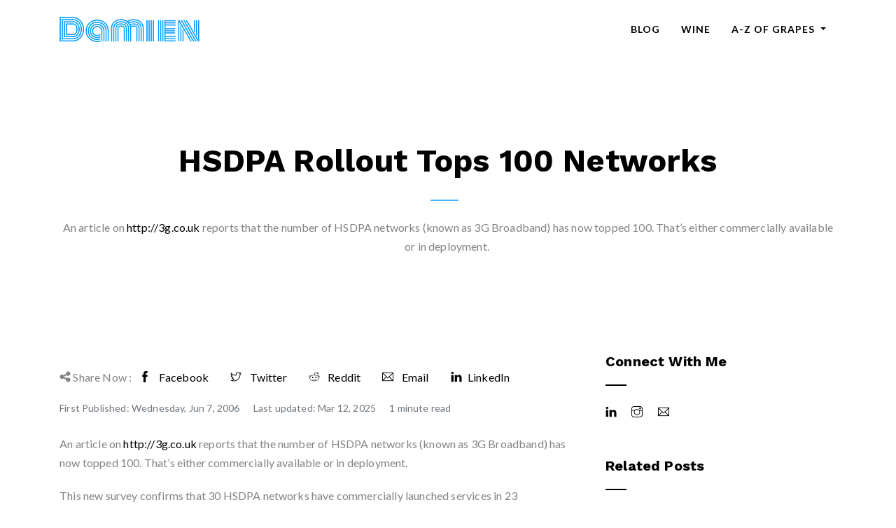

--- FILE ---
content_type: text/html; charset=utf-8
request_url: https://damien.co/blog/2006-06-07-hsdpa-rollout-tops-100-networks/
body_size: 20044
content:
<!DOCTYPE html>
<html lang="en-gb"><head>
  <meta charset="utf-8">
  <title>HSDPA rollout tops 100 Networks | Damien Saunders</title>
  <link rel="canonical" href="https://damien.co/blog/2006-06-07-hsdpa-rollout-tops-100-networks/" />
  <!-- mobile responsive meta -->
  <meta name="viewport" content="width=device-width, initial-scale=1, maximum-scale=1">
  <meta name="description" content="Damien Saunders is an experienced business leader and management consultant based in Australia. Certified SAFe Agilist, interested in customer centred digital transformations, strategy, product development. I have ADHD &amp; UCTD.">
  <meta http-equiv="Accept-CH" content="DPR, Viewport-Width, Width">
  <meta name="author" content="Damien Saunders">
  <!-- Facebook Meta Tags -->
  <meta property="og:url" content="https://damien.co/blog/2006-06-07-hsdpa-rollout-tops-100-networks/">
  <meta property="og:type" content="Article">
  <meta property="og:title" content="HSDPA rollout tops 100 Networks">
  <meta property="og:description" content="Damien Saunders is an experienced business leader and management consultant based in Australia. Certified SAFe Agilist, interested in customer centred digital transformations, strategy, product development. I have ADHD &amp; UCTD.">
  <meta property="og:image" content="https://res.cloudinary.com/damien1/damien_saunders_2022.jpg">
  <!-- Twitter Meta Tags -->
  <meta name="twitter:card" content="summary">
  <meta name="twitter:site" content="@damiensaunders" />
  <meta property="twitter:domain" content="https://damien.co/">
  <meta property="twitter:url" content="https://damien.co/blog/2006-06-07-hsdpa-rollout-tops-100-networks/">
  <meta name="twitter:title" content="HSDPA rollout tops 100 Networks">
  <meta name="twitter:description" content="Damien Saunders is an experienced business leader and management consultant based in Australia. Certified SAFe Agilist, interested in customer centred digital transformations, strategy, product development. I have ADHD &amp; UCTD.">
  <meta name="twitter:image" content="https://res.cloudinary.com/damien1/damien_saunders_2022.jpg">
  <meta name="twitter:image:alt" content="">

  <meta name="google-adsense-account" content="ca-pub-7689506812379065">
  
  <meta name="generator" content="Hugo 0.140.2">
  <!-- CSS -->
  
  <link rel="stylesheet" href="https://cdn.jsdelivr.net/npm/bootstrap@4.6.2/dist/css/bootstrap.min.css">
  
  <link rel="stylesheet" href="https://cdn.jsdelivr.net/gh/lykmapipo/themify-icons@0.1.2/css/themify-icons.min.css">
  
  <link rel="stylesheet" href="https://cdnjs.cloudflare.com/ajax/libs/OwlCarousel2/2.3.4/assets/owl.carousel.min.css">
  
  <link rel="stylesheet" href="https://cdnjs.cloudflare.com/ajax/libs/OwlCarousel2/2.3.4/assets/owl.theme.default.min.css">
  
  <link rel="stylesheet" href="https://damien.co/plugins/animated-text/animated-text.css">
  

  <!-- Main Stylesheet -->
  
  <link rel="stylesheet" href="https://damien.co/scss/style.min.css" media="screen">

  <!--Favicon-->
  <link rel="shortcut icon" href="https://damien.co/images/favicon.ico " type="image/x-icon">
  <link rel="icon" href="https://damien.co/images/favicon.ico " type="image/x-icon">

  <!-- Go Squared -->
  <script>
    !function(g,s,q,r,d){r=g[r]=g[r]||function(){(r.q=r.q||[]).push(
    arguments)};d=s.createElement(q);q=s.getElementsByTagName(q)[0];
    d.src='//d1l6p2sc9645hc.cloudfront.net/tracker.js';q.parentNode.
    insertBefore(d,q)}(window,document,'script','_gs');
  
    _gs('GSN-008503-M');
    _gs('set', 'anonymizeIP', true);
  </script>
</head>
<body><nav class="navbar navbar-expand-lg  main-nav " id="navbar">
	<div class="container">
	  <a class="navbar-brand" href="https://damien.co/"><img src="https://res.cloudinary.com/damien1/damiensaunders.png" title="Damien Saunders | Consulting &amp; Wine Student"></a>

	  <button class="navbar-toggler collapsed" type="button" data-toggle="collapse" data-target="#navbarsExample09" aria-controls="navbarsExample09" aria-expanded="false" aria-label="Toggle navigation">
		<span class="ti-align-justify"></span>
	  </button>
  
		  <div class="collapse navbar-collapse" id="navbarsExample09">
			<ul class="navbar-nav ml-auto">
			  
        
        
        <li class="nav-item">
          <a class="nav-link Blog" href="https://damien.co/blog">Blog</a>
        </li>
        
        
        
        <li class="nav-item">
          <a class="nav-link Wine" href="https://damien.co/wine">Wine</a>
        </li>
        
        
        
        <li class="nav-item dropdown">
          <a class="nav-link dropdown-toggle A-Z of Grapes" href="#" role="button" data-toggle="dropdown" aria-haspopup="true"
            aria-expanded="false">
            A-Z of Grapes
          </a>
          <div class="dropdown-menu" >
            
            <a class="dropdown-item All Grapes" href="https://damien.co/wine/grape-varieties/">All Grapes</a>
            
            <a class="dropdown-item White" href="https://damien.co/colour/white/">White</a>
            
            <a class="dropdown-item Red" href="https://damien.co/colour/red/">Red</a>
            
          </div>
        </li>
        
        
			</ul>
		</div>
	</div>
</nav>

<section class="page-title section pb-0">
  <div class="container">
    <div class="row">
      <div class="col-lg-12">
        <div class="text-center">
          <h1 class="text-capitalize mb-0 text-lg">HSDPA rollout tops 100 Networks</h1>
          <div class="mt-4 inline-item text-muted"><p>An article on 
<a href=http://3g.co.uk
    target=_blank rel="noopener noreferrer"
>http://3g.co.uk</a> reports that the number of HSDPA networks (known as 3G Broadband) has now topped 100. That&rsquo;s either commercially available or in deployment. </p> </div>
        </div>
      </div>
    </div>
  </div>
</section>

<section class="section blog-post">
  <div class="container">
    <div class="row">
      <div class="col-lg-8">
        <article class="single-post">
           
          
          <div class="single-post-content mt-4">
            <div class="post-meta mb-4">
              <div class="share mt-4">
                <ul class="list-inline">
                  <li class="list-inline-item"><i class="ti-sharethis"></i> Share Now :</li>
                  
                  <li class="list-inline-item"><a href="https://facebook.com/sharer/sharer.php?u=https%3a%2f%2fdamien.co%2fblog%2f2006-06-07-hsdpa-rollout-tops-100-networks%2f"><i class="ti-facebook mr-2"></i> Facebook</a></li>
                  <li class="list-inline-item"><a href="https://twitter.com/intent/tweet/?text=HSDPA%20rollout%20tops%20100%20Networks&amp;url=https%3a%2f%2fdamien.co%2fblog%2f2006-06-07-hsdpa-rollout-tops-100-networks%2f"><i class="ti-twitter mr-2"></i> Twitter</a></li>
                  <li class="list-inline-item"><a href="https://reddit.com/submit/?url=https%3a%2f%2fdamien.co%2fblog%2f2006-06-07-hsdpa-rollout-tops-100-networks%2f&amp;resubmit=true&amp;title=HSDPA%20rollout%20tops%20100%20Networks"><i class="ti-reddit mr-2"></i> Reddit</a></li>
                  <li class="list-inline-item"><a href="mailto:?subject=HSDPA%20rollout%20tops%20100%20Networks&amp;body=https%3a%2f%2fdamien.co%2fblog%2f2006-06-07-hsdpa-rollout-tops-100-networks%2f"><i class="ti-email mr-2"></i> Email</a></li>
                  <li class="list-inline-item"><a href="https://www.linkedin.com/sharing/share-offsite/?url=https%3a%2f%2fdamien.co%2fblog%2f2006-06-07-hsdpa-rollout-tops-100-networks%2f"><i class="ti-linkedin mr-2"></i>LinkedIn</a></li>
                </ul>
              </div>
              
              <small class="text-muted"><span class="text">First Published: </span><span class="date">Wednesday, Jun 7, 2006</span>
              <span class="ml-3 inline-item lastmod">Last updated: Mar 12, 2025</span>
              <span class="ml-3 inline-item reading">1 minute read</span></small>
            </div>
            <div class="content"><p>An article on 
<a href=http://3g.co.uk
    target=_blank rel="noopener noreferrer"
>http://3g.co.uk</a> reports that the number of HSDPA networks (known as 3G Broadband) has now topped 100. That&rsquo;s either commercially available or in deployment. </p>
<p>This new survey confirms that 30 HSDPA networks have commercially launched services in 23 countries/territories, delivering the full broadband experience to subscribers. We expect the number of commercial HSDPA networks will more than double to 63 by end 2006. All WCDMA networks are expected to activate the HSDPA upgrade.&quot;</p>
<p>HSDPA services are now commercially available in Austria, Bahrain, Bulgaria, Croatia, Czech Republic, Estonia, Finland, France, Germany, Hungary, Isle of Man, Israel, Italy, Kuwait, Madeira, The Netherlands, The Philippines, Portugal, South Africa, South Korea, Switzerland, United Arab Emirates, and the USA.</p>
<p>The 49 countries where HSDPA networks are planned, in deployment or commercially launched are Australia, Austria, Bahrain, Belgium, Bulgaria, Canada, China, Croatia, Czech Republic, Denmark, Estonia, Finland, France, Germany, Guernsey, Hong Kong SAR, Hungary, Ireland, Isle of Man, Israel, Italy, Japan, Jersey, Kuwait, Latvia, Lithuania, Madeira, Malaysia, Mexico, Netherlands, New Zealand, Philippines, Poland, Portugal, Qatar, Romania, Singapore, Slovakia, Slovenia, South Africa, South Korea, Spain, Sweden, Switzerland, Taiwan, Tanzania, UAE, UK, and USA.</p>
<p>Source: 
<a href=http://www.3g.co.uk/PR/June2006/3136.htm
    target=_blank rel="noopener noreferrer"
>www.3g.co.uk/PR/June2006/3136.htm</a></p>

              <span class="text"><i class="ti-bookmark-alt"></i> Tags: </span>
              <span class="inline-item text-black tags">
                
                
                   <a href="/tags/3g">3G</a>
                
              </span>
                 
<div class="call_to_action bg-info mt-4">
    
<section class="bg-primary p-4">
    <p class="mt-2 text-light call">
    <a href="/blog/">Read more from my blog</a> for an introduction and quick tips on developing in Hugo or UCTD.
    </p>
</section>
    
</div>


                <div class="mt-5 p-2 author bg-light">
                  <h4>Meet the author</h4>
                    <div><div class="bg-secondary">
	<div class="d-flex ml-3">
		<img src="https://res.cloudinary.com/damien1/image/upload/w_100,h_100,c_fill,g_face,r_max/damien_saunders_2024.png" alt="Photo for Damien Saunders" width="120" height="120">
		<div class="ml-3">Damien Saunders<br>
			An experienced management consultant and business leader interested in digital transformation, product centred design and scaled agile. If I&#39;m not writing about living with UCTD (an autoimmune disease), I&#39;m probably listening to music, reading a book or learning more about wine. <br>Find our more <a href="/about">about me</a>.</div>
	</div>
</div>
</div>
                  
                </div>
            </div>

          </div>
          
        </article>



            <h4 class="p-2 widget-title keep-reading">Keep reading ...</h4>
            <div class="card-deck keep-reading">

                  <div class="card">
                  
                    
	<a href="https://damien.co/blog/2006-06-20-advertising-on-your-mobile/">
	

	<div class="card-body">
		<h5 class="card-title">Advertising on your mobile</a></h5>
		

		
		<p class="card-text"><p>Summary: We still have a long way to go to accept adverts on your mobile. While Europeans have said yes to Mobile TV and no to paid for advertising, the US is talking up one-second adverts called &lsquo;Blinks&rsquo;.</p></p>
		<p class="card-text"><small class="text-muted">Published: <span class="date">Tuesday, Jun 20, 2006</span></small>
	</div>


                  
                  </div>
                  <div class="card">
                  
                    
	<a href="https://damien.co/blog/2006-04-26-so-reactions-to-the-bbc-creative-future/">
	

	<div class="card-body">
		<h5 class="card-title">Some thoughts on the BBC Creative Future</a></h5>
		

		
		<p class="card-text"><p>So the <strong>BBC</strong> have released their <strong>Creative Futures</strong> report yesterday looking at the future of the Beeb. While it will take some time to digest and come to comprehend what this means to our viewing and reading habits, take a minute to think about how this impacts our industry??</p></p>
		<p class="card-text"><small class="text-muted">Published: <span class="date">Wednesday, Apr 26, 2006</span></small>
	</div>


                  
                  </div>

            </div>

              
      </div>

      <div class="col-lg-4">
    <div class="sidebar-widget mt-5 mt-lg-0">
      <div class="widget mb-5 follow">
        <h4 class="mb-4 widget-title">Connect with Me</h4>
        <ul class="list-inline">
          
          <li class="list-inline-item"><a onclick="gtag('event', 'Social', {'event_category': 'Profile', 'event_label': 'LinkedIn'});" href="https://www.linkedin.com/comm/mynetwork/discovery-see-all?usecase=PEOPLE_FOLLOWS&amp;followMember=damiensaunders" alt="LinkedIn" target="_blank"><i class="ti-linkedin"></i></a></li>
          
          <li class="list-inline-item"><a onclick="gtag('event', 'Social', {'event_category': 'Profile', 'event_label': 'Instagram'});" href="https://www.instagram.com/damien.saunders" alt="Instagram" target="_blank"><i class="ti-instagram"></i></a></li>
          
          <li class="list-inline-item"><a onclick="gtag('event', 'Social', {'event_category': 'Profile', 'event_label': 'Send Email'});" href="/contact" alt="Send Email" target="_blank"><i class="ti-email"></i></a></li>
          
        </ul>
      </div>



      <div class="widget mb-5 related">
        <h4 class="mb-4 widget-title related">Related Posts</h4>
        <ul class="list-unstyled">
          
          
          
          <li class="d-flex mb-4">
            <a href="https://damien.co/blog/2006-10-24-location-specific-mobile-solutions/" class="mr-3">
               
              
            </a>
            <div class="post-body">
              <span class="text-capitalize">- Tuesday, Oct 24, 2006</span>
              <a href="https://damien.co/blog/2006-10-24-location-specific-mobile-solutions/">
                <h5>Location Specific Mobile Solutions</h5>
              </a>
            </div>
          </li>
          
          <li class="d-flex mb-4">
            <a href="https://damien.co/blog/2006-08-17-manage-a-diverse-range-of-handsets-dont-just-stop-selling-them/" class="mr-3">
               
              
            </a>
            <div class="post-body">
              <span class="text-capitalize">- Thursday, Aug 17, 2006</span>
              <a href="https://damien.co/blog/2006-08-17-manage-a-diverse-range-of-handsets-dont-just-stop-selling-them/">
                <h5>Manage a diverse range of handsets, don&#39;t just stop selling them</h5>
              </a>
            </div>
          </li>
          
          <li class="d-flex mb-4">
            <a href="https://damien.co/general/sms-pricing-initiatives-34/" class="mr-3">
               
              
            </a>
            <div class="post-body">
              <span class="text-capitalize">- Wednesday, Jul 19, 2006</span>
              <a href="https://damien.co/general/sms-pricing-initiatives-34/">
                <h5>SMS pricing initiatives</h5>
              </a>
            </div>
          </li>
          
      </ul>
    </div>
    
      <div class="widget mb-5 latest">
        <h4 class="mb-4 widget-title latest">Latest Posts</h4>
        <ul class="list-unstyled">
          
          <li class="d-flex mb-4">
            <a href="https://damien.co/blog/2025-05-26-moving-home-assistant-synology-to-intel-nuc/" class="mr-3">
               
              
            </a>
            <div class="post-body">
              <span class="text-capitalize">- Monday, May 26, 2025</span>
              <a href="https://damien.co/blog/2025-05-26-moving-home-assistant-synology-to-intel-nuc/">
                <h5>Goodbye Synology, Hello NUC: a smarter move for Home Assistant users</h5>
              </a>
            </div>
          </li>
          <li class="d-flex mb-4">
            <a href="https://damien.co/blog/2025-04-09-gitlab-pages-migration/" class="mr-3">
               
              
            </a>
            <div class="post-body">
              <span class="text-capitalize">- Wednesday, Apr 9, 2025</span>
              <a href="https://damien.co/blog/2025-04-09-gitlab-pages-migration/">
                <h5>Migrating My Website to GitLab Pages with a Custom Domain</h5>
              </a>
            </div>
          </li>
          <li class="d-flex mb-4">
            <a href="https://damien.co/blog/2024-06-22-future-home-automation-harnessing-ai-ml/" class="mr-3">
               
              
            </a>
            <div class="post-body">
              <span class="text-capitalize">- Saturday, Jun 22, 2024</span>
              <a href="https://damien.co/blog/2024-06-22-future-home-automation-harnessing-ai-ml/">
                <h5>The Future of Home Automation: Harnessing the Power of AI and ML</h5>
              </a>
            </div>
          </li>
        </ul>
      </div>
  
  

        </ul>
      </div>
    </div>
  </div>
  
    </div>
  </div>
</section>

<section class="footer">
	<div class="container">
		<div class="row">
			<div class="col-lg-6">
				<p class="mb-0">
					<span class="pages"><a href="/about">About Me</a></span><br>
					<span class="pages"><a href="/pages/privacy-policy">Privacy</a> | <a href=" /pages/terms-of-use/">Terms of Use</a><br>
					<span class="copy">Copyright &copy; 2004 - 2025 <a href="/about">Damien Saunders </a>.</span> 

				</p>			
			</div>
			<div class="col-lg-6">
				<div class="widget footer-widget text-lg-right mt-5 mt-lg-0">
					<ul class="list-inline mb-0">
						
						<li class="list-inline-item"><a onclick="gtag('event', 'Social', {'event_category': 'Profile', 'event_label': 'LinkedIn'});" href="https://www.linkedin.com/comm/mynetwork/discovery-see-all?usecase=PEOPLE_FOLLOWS&amp;followMember=damiensaunders" alt="LinkedIn" target="_blank"><i class="ti-linkedin mr-3"></i></a>
						</li>
						
						<li class="list-inline-item"><a onclick="gtag('event', 'Social', {'event_category': 'Profile', 'event_label': 'Instagram'});" href="https://www.instagram.com/damien.saunders" alt="Instagram" target="_blank"><i class="ti-instagram mr-3"></i></a>
						</li>
						
						<li class="list-inline-item"><a onclick="gtag('event', 'Social', {'event_category': 'Profile', 'event_label': 'Send Email'});" href="/contact" alt="Send Email" target="_blank"><i class="ti-email mr-3"></i></a>
						</li>
						
					</ul>
				</div>
			</div>
		</div>
	</div>
</section>

<!-- Global Site Tag (gtag.js) - Google Analytics -->


  <script async src="https://www.googletagmanager.com/gtag/js?id=UA-12356173-1"></script>
  <script>
    window.dataLayer = window.dataLayer || [];
    function gtag(){dataLayer.push(arguments);}
    gtag('js', new Date());

    gtag('config', 'UA-12356173-1');
  </script>
  

  <!-- Google Map API -->
  
  
<script async src="https://cmp.osano.com/16BZ8pS3F2hDp1vCT/c0f660c9-90d3-4f73-84a3-aa2cfb667594/osano.js"></script>

<script async src="https://pagead2.googlesyndication.com/pagead/js/adsbygoogle.js?client=ca-pub-7689506812379065"
     crossorigin="anonymous"></script>



	<!-- JS Plugins single  ... -->
	
	<script src="https://code.jquery.com/jquery-3.3.1.min.js" defer></script>
	
	<script src="https://cdn.jsdelivr.net/npm/bootstrap@4.6.2/dist/js/bootstrap.bundle.min.js" defer></script>
	
	<script src="https://cdnjs.cloudflare.com/ajax/libs/cloudinary-core/2.8.2/cloudinary-core-shrinkwrap.min.js" defer></script>
	
	<script src="https://cdnjs.cloudflare.com/ajax/libs/OwlCarousel2/2.3.4/owl.carousel.min.js" defer></script>
	
	<script src="https://damien.co/plugins/animated-text/animated-text.js" defer></script>
	


<!-- Main Script -->

<script defer src="https://damien.co/js/script.min.js"></script>


</body>
</html>

--- FILE ---
content_type: text/html; charset=utf-8
request_url: https://www.google.com/recaptcha/api2/aframe
body_size: 267
content:
<!DOCTYPE HTML><html><head><meta http-equiv="content-type" content="text/html; charset=UTF-8"></head><body><script nonce="WRo16UDgBXjoxEwth6UwBg">/** Anti-fraud and anti-abuse applications only. See google.com/recaptcha */ try{var clients={'sodar':'https://pagead2.googlesyndication.com/pagead/sodar?'};window.addEventListener("message",function(a){try{if(a.source===window.parent){var b=JSON.parse(a.data);var c=clients[b['id']];if(c){var d=document.createElement('img');d.src=c+b['params']+'&rc='+(localStorage.getItem("rc::a")?sessionStorage.getItem("rc::b"):"");window.document.body.appendChild(d);sessionStorage.setItem("rc::e",parseInt(sessionStorage.getItem("rc::e")||0)+1);localStorage.setItem("rc::h",'1768783208872');}}}catch(b){}});window.parent.postMessage("_grecaptcha_ready", "*");}catch(b){}</script></body></html>

--- FILE ---
content_type: text/css; charset=utf-8
request_url: https://damien.co/scss/style.min.css
body_size: 12010
content:
/*!------------------------------------------------------------------
[MAIN STYLESHEET]
PROJECT: Thomson
VERSION: 1.0
-------------------------------------------------------------------*/@import "https://fonts.googleapis.com/css?family=Lato:400,600,700|Work+Sans:400,700,800&display=swap";html{overflow-x:hidden}body{font-family:lato,sans-serif;-webkit-font-smoothing:antialiased;font-size:16px;font-weight:400;letter-spacing:.166667px;line-height:1.7em;color:#818385}p{color:#818385}h1,.h1,h2,.h2,h3,.h3,h4,.h4,h5,.h5,h6,.h6{font-family:work sans,sans-serif;color:#000;font-weight:600}h1,.h1{font-size:45px;text-transform:none}h2,.h2{font-size:42px;line-height:52px}h3,.h3{font-size:24px;line-height:34px}h4,.h4{font-size:20px;line-height:30px}h5,.h5{font-size:16px;line-height:26px}h6,.h6{font-size:14px}.text-sm{font-size:14px}.section{padding:120px 0}.preloader{position:fixed;top:0;left:0;right:0;bottom:0;background-color:#fff;z-index:999999;display:flex;align-items:center;justify-content:center}.section-sm{padding:60px 0}.btn{padding:18px 38px;border:2px solid transparent;text-transform:uppercase;border-radius:0;font-size:14px;line-height:14px;font-weight:600;box-shadow:#999999 0 0}.btn:focus{outline:0;border:0;box-shadow:none}.btn-main{background:#4cb4ff;color:#fff}.btn-main:hover{color:#fff!important;background:#000}.btn-black{background:#000;color:#fff}.btn-black:hover{background:#4cb4ff;color:#fff}.btn-white{background:#fff;color:#000;border-color:#fff}.btn-white:hover{background:0 0;color:#fff}a{color:#000;-webkit-transition:all .25s ease;-moz-transition:all .25s ease;-ms-transition:all .25s ease;-o-transition:all .25s ease;transition:all .25s ease}a:hover{color:#4cb4ff;text-decoration:none;outline:none}.bg-primary{background:#4cb4ff!important}.bg-secondary{background:#f7f7f7!important}.bg-extra{background:#e8eefb!important}.text-color{color:#4cb4ff}.page-title h1{position:relative;padding-bottom:30px}.page-title h1:after{position:absolute;content:"";left:50%;bottom:0;width:40px;height:2px;margin-left:-25px;background:#4cb4ff}@media(max-width:575px){h2,.h2{font-size:32px;line-height:43px}}@media(max-width:400px){h2,.h2{font-size:32px;line-height:43px}}.content *{margin-bottom:20px}.content h1,.content h2,.content h3,.content h4,.content h5,.content h6{margin-bottom:10px}.content ol{padding-left:20px}.content ul{padding-left:0;list-style-type:none}.content ul li{position:relative;padding-left:20px;margin-bottom:10px}.content ul li::before{position:absolute;content:"\e64c";font-family:themify;font-size:14px;left:0;top:1px;color:#4cb4ff;transition:.3s ease}.content table{text-align:left;width:100%;max-width:100%;margin-bottom:1rem;border:1px solid #dee2e6}.content table th,.content table td{padding:.75rem;vertical-align:top;border:1px solid #dee2e6}.content table thead{background:#fdfdfd}.content table tbody{background:#f1f1f1}.content blockquote{padding:20px;border-left:4px solid #4cb4ff;background:#f1f1f1}.content blockquote p{margin-bottom:0}.content pre{padding:10px 20px;background:#f1f1f1}.cd-headline.clip span{padding:0}.banner .cd-headline{font-size:56px;line-height:70px}.banner-3{position:relative}.main-nav .header-top-socials a{text-transform:uppercase;letter-spacing:1px;font-size:14px;padding:20px 6px}.navbar-nav .nav-link{padding:20px 15px!important;text-transform:uppercase;font-size:14px;letter-spacing:1px;font-weight:700}ul.dropdown-menu{background:#151515;border-radius:0;margin:0;padding:0}ul.dropdown-menu>li>a,.navbar ul ul ul.dropdown-menu li .nav-link{font-size:12px;line-height:22px;display:block;position:relative;z-index:1;padding-left:15px;-webkit-transition:all .3s ease-in-out;transition:all .3s ease-in-out;padding-top:10px;padding-bottom:10px;border-bottom:1px solid #27243e;color:#fff;text-transform:uppercase}ul.dropdown-menu>li>a:hover,.navbar ul ul ul.dropdown-menu li .nav-link:hover{color:#4cb4ff}.dropdown-item:focus,.dropdown-item:hover{color:#fff;text-decoration:none;background-color:transparent}.dropdown-menu{border-radius:0;-moz-border-radius:0;-webkit-border-radius:0;-o-border-radius:0;-ms-border-radius:0;padding:0;border:0;display:block;opacity:0;visibility:hidden;min-width:210px;transform:scaleY(0);-webkit-transform:scaleY(0);-moz-transform:scaleY(0);-ms-transform:scaleY(0);-o-transform:scaleY(0);transform-origin:center top 0;-webkit-transform-origin:center top 0;-moz-transform-origin:center top 0;-ms-transform-origin:center top 0;-o-transform-origin:center top 0;transition:all .3s ease-in-out 0s;-webkit-transition:all .3s ease-in-out 0s;-moz-transition:all .3s ease-in-out 0s;-ms-transition:all .3s ease-in-out 0s;-o-transition:all .3s ease-in-out 0s;box-shadow:0 6px 12px rgba(0,0,0,.175);-webkit-box-shadow:0 6px 12px rgba(0,0,0,.175);-moz-box-shadow:0 6px 12px rgba(0,0,0,.175);-ms-box-shadow:0 6px 12px rgba(0,0,0,.175);-o-box-shadow:0 6px 12px rgba(0,0,0,.175)}.dropdown:hover .dropdown-menu{opacity:1;visibility:visible;-webkit-transform:scaleY(1);-moz-transform:scaleY(1);-ms-transform:scaleY(1);-o-transform:scaleY(1)}@media(max-width:575px){.navbar-nav .dropdown-menu{position:absolute}.banner .cd-headline{font-size:32px;line-height:42px}.btn-group,.btn-group-vertical{display:block}.btn-group>.btn{padding:20px}}@media(max-width:400px){.navbar-nav .dropdown-menu{position:absolute}.banner .cd-headline{font-size:32px;line-height:42px}.btn-group,.btn-group-vertical{display:block}.btn-group>.btn{padding:20px}}@media(max-width:767px){.navbar-nav .dropdown-menu{position:absolute}.banner .cd-headline{font-size:32px;line-height:42px}.btn-group,.btn-group-vertical{display:block}.btn-group>.btn{padding:20px}}@media(max-width:991px){.navbar-nav .dropdown-menu{position:absolute}.banner .cd-headline{font-size:32px;line-height:42px}.btn-group,.btn-group-vertical{display:block}.btn-group>.btn{padding:20px}}.portfolio{padding-bottom:100px}.portfolio .btn:focus,.portfolio .btn:hover,.portfolio .btn.focus.active{box-shadow:none!important;outline:0!important}.portfolio .btn-group .btn{border-radius:0!important;padding-left:0;font-weight:700}.portfolio .btn-group .btn:hover{color:#4cb4ff}.portfolio .btn-group:not(:first-child)>.btn,.portfolio .btn-group>.btn:not(:first-child){border-top-left-radius:0;border-bottom-left-radius:0}.portfolio .btn.active{color:#4cb4ff}.inner-box{position:relative}.inner-box .image{position:relative;overflow:hidden}.inner-box .image img{position:relative;width:100%;display:block;-ms-transition:all .3s;-moz-transition:all .3s;-webkit-transition:all .3s;-o-transition:all .3s;transition:all .3s}.inner-box .image .overlay-box{position:absolute;left:0;bottom:0;right:0;top:0;z-index:2;opacity:0;display:block;-webkit-transition:all .6s ease;-ms-transition:all .6s ease;-o-transition:all .6s ease;transition:all .6s ease;overflow:hidden}.inner-box .image .overlay-box:before{position:absolute;content:'';left:-450px;top:0;width:100%;height:100%;display:block;opacity:0;-ms-transition:all .4s;-moz-transition:all .4s;-webkit-transition:all .4s;-o-transition:all .4s;transition:all .4s;background-color:rgba(47,50,56,.8)}.inner-box:hover .image img{-webkit-transform:scale(1.1);-moz-transform:scale(1.1);-ms-transform:scale(1.1);-o-transform:scale(1.1);transform:scale(1.1)}.inner-box:hover .image .overlay-box:before{opacity:1;left:0}.inner-box:hover .image .overlay-box{opacity:1}.inner-box:hover .image .overlay-box .overlay-content h5{-webkit-transform:translateX(0);-moz-transform:translateX(0);-ms-transform:translateX(0);-o-transform:translateX(0);transform:translateX(0)}.inner-box:hover .image .overlay-box .overlay-content p{-webkit-transform:translateX(0);-moz-transform:translateX(0);-ms-transform:translateX(0);-o-transform:translateX(0);transform:translateX(0)}.inner-box .image .overlay-box .overlay-inner{position:absolute;left:0;bottom:30px;z-index:1;padding:10px 40px}.inner-box .image .overlay-box .overlay-inner .overlay-content i{font-size:28px}.inner-box .image h3{color:#fff}.overlay-content h5{text-transform:capitalize;background:rgba(255,255,255,.9);padding:0 8px;margin-bottom:0;-webkit-transform:translateX(-150px);-moz-transform:translateX(-150px);-ms-transform:translateX(-150px);-o-transform:translateX(-150px);transform:translateX(-150px);-ms-transition:all .3s;-moz-transition:all .3s;-webkit-transition:all .3s;-o-transition:all .3s;transition:all .3s}.overlay-content p{font-size:14px;margin-bottom:0;padding:0 8px;margin-top:2px;text-transform:capitalize;background:rgba(255,255,255,.9);color:#2f3238;-webkit-transform:translateX(-150px);-moz-transform:translateX(-150px);-ms-transform:translateX(-150px);-o-transform:translateX(-150px);transform:translateX(-150px);-ms-transition:all .5s;-moz-transition:all .5s;-webkit-transition:all .5s;-o-transition:all .5s;transition:all .5s}.portfolio-image{width:60px;height:60px;display:inline-block;text-align:center;background:#000;color:#fff;padding-top:16px;position:absolute;top:40%;font-size:22px;margin-left:-28px;left:50%}.info a{margin-right:10px}.service-home{position:relative}.service-item i{font-size:35px;float:left;width:65px;height:120px}.testimonial-content{text-align:center;padding:25px;position:relative}.testimonial-content i{font-size:60px}.testimonial-content p{margin-top:30px;margin-bottom:25px}.about-info h3{margin-top:15px}.progress-bar-content{margin-bottom:25px}.progress-bar-content .progress-title{text-transform:capitalize;font-size:14px;color:#000;font-weight:600}.progress-bar-content .progress-label{margin-bottom:15px}.progress-bar-content .progress-bar{background:#000}.progress-bar-content .progress-bar-units{color:#000}.about-list{line-height:40px}.about-list li{text-transform:capitalize;color:#000}.progress{width:100%;overflow:visible;position:relative;margin:0 0 35px;border-radius:0;height:7px;background-color:#f7f8f9}.progress-bar{position:absolute;width:0;top:0;left:0;height:100%;background:#e1a34c;border-radius:0;transition:all 3s ease-in-out}@media(max-width:575px){.cta{padding-bottom:0}}@media(max-width:400px){.cta{padding-bottom:0}}@media(max-width:767px){.cta{padding-bottom:0}}#map{height:300px;margin:75px 0}.form-control{border-radius:0;height:45px;border-color:#e8eefb}.form-control:focus{box-shadow:none;border-color:#4cb4ff}textarea.form-control{height:auto}.text-black{color:#000}.contact-title h2{position:relative;padding-bottom:30px}.contact-title h2:after{position:absolute;content:"";left:50%;bottom:0;width:40px;height:2px;margin-left:-25px;background:#4cb4ff}.letter-spacing{letter-spacing:1px}.post .image-content{position:relative}.post .image-content img{width:100%}.post .author img{width:40px;height:40px;border-radius:100%}.post .post-content{margin-top:30px}.post .post-content h4{margin-top:10px;-webkit-transition:all .35s ease;-moz-transition:all .35s ease;-ms-transition:all .35s ease;-o-transition:all .35s ease;transition:all .35s ease}.post .post-content a:hover h4{color:#4cb4ff}.pagination{margin-top:70px}.pagination li a{background:#f6f6f6;font-size:14px;font-weight:600;display:inline-block;padding:9px 18px;color:#666;transition:.3s}.pagination li a:hover{background:#4cb4ff;color:#fff}.pagination li.active a{background:#4cb4ff;color:#fff}.sidebar-widget .widget{padding-left:20px}.sidebar-widget .widget-title{text-transform:capitalize;position:relative;padding-bottom:20px}.sidebar-widget .widget-title:after{position:absolute;content:"";left:0;bottom:0;width:30px;height:2px;background:#000}.sidebar-widget .follow a{margin-right:10px}.sidebar-widget .tags a{text-transform:capitalize;font-size:15px;padding:2px 13px;display:inline-block;margin-bottom:8px;background:#dedede}.sidebar-widget .category ul{line-height:40px}.sidebar-widget .category ul li{font-size:15px;text-transform:capitalize}.post-body span{font-size:13px;letter-spacing:1px}.single-post{margin-bottom:70px}.share ul li a{margin-right:20px}.mb-45{margin-bottom:45px}.comments-text p{font-size:14px;margin-bottom:10px;line-height:26px}@media(max-width:575px){.media{display:block}.media img{margin-bottom:10px}}@media(max-width:400px){.media{display:block}.media img{margin-bottom:10px}}@media(max-width:767px){.media{display:block}.media img{margin-bottom:10px}}.footer{padding:60px 0;background:#000}.footer a{color:#818385}.footer a:hover{color:#4cb4ff}.footer-widget a{color:#fff;text-transform:capitalize}.footer-widget a:hover{color:#4cb4ff}

--- FILE ---
content_type: application/javascript; charset=utf-8
request_url: https://cdnjs.cloudflare.com/ajax/libs/cloudinary-core/2.8.2/cloudinary-core-shrinkwrap.min.js
body_size: 24009
content:
!function(e,t){"object"==typeof exports&&"object"==typeof module?module.exports=t():"function"==typeof define&&define.amd?define([],t):"object"==typeof exports?exports.cloudinary=t():e.cloudinary=t()}(this,(function(){return function(e){var t={};function n(o){if(t[o])return t[o].exports;var r=t[o]={i:o,l:!1,exports:{}};return e[o].call(r.exports,r,r.exports,n),r.l=!0,r.exports}return n.m=e,n.c=t,n.d=function(e,t,o){n.o(e,t)||Object.defineProperty(e,t,{enumerable:!0,get:o})},n.r=function(e){"undefined"!=typeof Symbol&&Symbol.toStringTag&&Object.defineProperty(e,Symbol.toStringTag,{value:"Module"}),Object.defineProperty(e,"__esModule",{value:!0})},n.t=function(e,t){if(1&t&&(e=n(e)),8&t)return e;if(4&t&&"object"==typeof e&&e&&e.__esModule)return e;var o=Object.create(null);if(n.r(o),Object.defineProperty(o,"default",{enumerable:!0,value:e}),2&t&&"string"!=typeof e)for(var r in e)n.d(o,r,function(t){return e[t]}.bind(null,r));return o},n.n=function(e){var t=e&&e.__esModule?function(){return e.default}:function(){return e};return n.d(t,"a",t),t},n.o=function(e,t){return Object.prototype.hasOwnProperty.call(e,t)},n.p="",n(n.s="./src/namespace/cloudinary-core-shrinkwrap.js")}({"./node_modules/lodash/_DataView.js":function(e,t,n){var o=n("./node_modules/lodash/_getNative.js")(n("./node_modules/lodash/_root.js"),"DataView");e.exports=o},"./node_modules/lodash/_Hash.js":function(e,t,n){var o=n("./node_modules/lodash/_hashClear.js"),r=n("./node_modules/lodash/_hashDelete.js"),s=n("./node_modules/lodash/_hashGet.js"),i=n("./node_modules/lodash/_hashHas.js"),u=n("./node_modules/lodash/_hashSet.js");function a(e){var t=-1,n=null==e?0:e.length;for(this.clear();++t<n;){var o=e[t];this.set(o[0],o[1])}}a.prototype.clear=o,a.prototype.delete=r,a.prototype.get=s,a.prototype.has=i,a.prototype.set=u,e.exports=a},"./node_modules/lodash/_ListCache.js":function(e,t,n){var o=n("./node_modules/lodash/_listCacheClear.js"),r=n("./node_modules/lodash/_listCacheDelete.js"),s=n("./node_modules/lodash/_listCacheGet.js"),i=n("./node_modules/lodash/_listCacheHas.js"),u=n("./node_modules/lodash/_listCacheSet.js");function a(e){var t=-1,n=null==e?0:e.length;for(this.clear();++t<n;){var o=e[t];this.set(o[0],o[1])}}a.prototype.clear=o,a.prototype.delete=r,a.prototype.get=s,a.prototype.has=i,a.prototype.set=u,e.exports=a},"./node_modules/lodash/_Map.js":function(e,t,n){var o=n("./node_modules/lodash/_getNative.js")(n("./node_modules/lodash/_root.js"),"Map");e.exports=o},"./node_modules/lodash/_MapCache.js":function(e,t,n){var o=n("./node_modules/lodash/_mapCacheClear.js"),r=n("./node_modules/lodash/_mapCacheDelete.js"),s=n("./node_modules/lodash/_mapCacheGet.js"),i=n("./node_modules/lodash/_mapCacheHas.js"),u=n("./node_modules/lodash/_mapCacheSet.js");function a(e){var t=-1,n=null==e?0:e.length;for(this.clear();++t<n;){var o=e[t];this.set(o[0],o[1])}}a.prototype.clear=o,a.prototype.delete=r,a.prototype.get=s,a.prototype.has=i,a.prototype.set=u,e.exports=a},"./node_modules/lodash/_Promise.js":function(e,t,n){var o=n("./node_modules/lodash/_getNative.js")(n("./node_modules/lodash/_root.js"),"Promise");e.exports=o},"./node_modules/lodash/_Set.js":function(e,t,n){var o=n("./node_modules/lodash/_getNative.js")(n("./node_modules/lodash/_root.js"),"Set");e.exports=o},"./node_modules/lodash/_SetCache.js":function(e,t,n){var o=n("./node_modules/lodash/_MapCache.js"),r=n("./node_modules/lodash/_setCacheAdd.js"),s=n("./node_modules/lodash/_setCacheHas.js");function i(e){var t=-1,n=null==e?0:e.length;for(this.__data__=new o;++t<n;)this.add(e[t])}i.prototype.add=i.prototype.push=r,i.prototype.has=s,e.exports=i},"./node_modules/lodash/_Stack.js":function(e,t,n){var o=n("./node_modules/lodash/_ListCache.js"),r=n("./node_modules/lodash/_stackClear.js"),s=n("./node_modules/lodash/_stackDelete.js"),i=n("./node_modules/lodash/_stackGet.js"),u=n("./node_modules/lodash/_stackHas.js"),a=n("./node_modules/lodash/_stackSet.js");function l(e){var t=this.__data__=new o(e);this.size=t.size}l.prototype.clear=r,l.prototype.delete=s,l.prototype.get=i,l.prototype.has=u,l.prototype.set=a,e.exports=l},"./node_modules/lodash/_Symbol.js":function(e,t,n){var o=n("./node_modules/lodash/_root.js").Symbol;e.exports=o},"./node_modules/lodash/_Uint8Array.js":function(e,t,n){var o=n("./node_modules/lodash/_root.js").Uint8Array;e.exports=o},"./node_modules/lodash/_WeakMap.js":function(e,t,n){var o=n("./node_modules/lodash/_getNative.js")(n("./node_modules/lodash/_root.js"),"WeakMap");e.exports=o},"./node_modules/lodash/_apply.js":function(e,t){e.exports=function(e,t,n){switch(n.length){case 0:return e.call(t);case 1:return e.call(t,n[0]);case 2:return e.call(t,n[0],n[1]);case 3:return e.call(t,n[0],n[1],n[2])}return e.apply(t,n)}},"./node_modules/lodash/_arrayEach.js":function(e,t){e.exports=function(e,t){for(var n=-1,o=null==e?0:e.length;++n<o&&!1!==t(e[n],n,e););return e}},"./node_modules/lodash/_arrayFilter.js":function(e,t){e.exports=function(e,t){for(var n=-1,o=null==e?0:e.length,r=0,s=[];++n<o;){var i=e[n];t(i,n,e)&&(s[r++]=i)}return s}},"./node_modules/lodash/_arrayIncludes.js":function(e,t,n){var o=n("./node_modules/lodash/_baseIndexOf.js");e.exports=function(e,t){return!!(null==e?0:e.length)&&o(e,t,0)>-1}},"./node_modules/lodash/_arrayIncludesWith.js":function(e,t){e.exports=function(e,t,n){for(var o=-1,r=null==e?0:e.length;++o<r;)if(n(t,e[o]))return!0;return!1}},"./node_modules/lodash/_arrayLikeKeys.js":function(e,t,n){var o=n("./node_modules/lodash/_baseTimes.js"),r=n("./node_modules/lodash/isArguments.js"),s=n("./node_modules/lodash/isArray.js"),i=n("./node_modules/lodash/isBuffer.js"),u=n("./node_modules/lodash/_isIndex.js"),a=n("./node_modules/lodash/isTypedArray.js"),l=Object.prototype.hasOwnProperty;e.exports=function(e,t){var n=s(e),c=!n&&r(e),d=!n&&!c&&i(e),f=!n&&!c&&!d&&a(e),h=n||c||d||f,p=h?o(e.length,String):[],_=p.length;for(var y in e)!t&&!l.call(e,y)||h&&("length"==y||d&&("offset"==y||"parent"==y)||f&&("buffer"==y||"byteLength"==y||"byteOffset"==y)||u(y,_))||p.push(y);return p}},"./node_modules/lodash/_arrayMap.js":function(e,t){e.exports=function(e,t){for(var n=-1,o=null==e?0:e.length,r=Array(o);++n<o;)r[n]=t(e[n],n,e);return r}},"./node_modules/lodash/_arrayPush.js":function(e,t){e.exports=function(e,t){for(var n=-1,o=t.length,r=e.length;++n<o;)e[r+n]=t[n];return e}},"./node_modules/lodash/_asciiToArray.js":function(e,t){e.exports=function(e){return e.split("")}},"./node_modules/lodash/_assignMergeValue.js":function(e,t,n){var o=n("./node_modules/lodash/_baseAssignValue.js"),r=n("./node_modules/lodash/eq.js");e.exports=function(e,t,n){(void 0!==n&&!r(e[t],n)||void 0===n&&!(t in e))&&o(e,t,n)}},"./node_modules/lodash/_assignValue.js":function(e,t,n){var o=n("./node_modules/lodash/_baseAssignValue.js"),r=n("./node_modules/lodash/eq.js"),s=Object.prototype.hasOwnProperty;e.exports=function(e,t,n){var i=e[t];s.call(e,t)&&r(i,n)&&(void 0!==n||t in e)||o(e,t,n)}},"./node_modules/lodash/_assocIndexOf.js":function(e,t,n){var o=n("./node_modules/lodash/eq.js");e.exports=function(e,t){for(var n=e.length;n--;)if(o(e[n][0],t))return n;return-1}},"./node_modules/lodash/_baseAssign.js":function(e,t,n){var o=n("./node_modules/lodash/_copyObject.js"),r=n("./node_modules/lodash/keys.js");e.exports=function(e,t){return e&&o(t,r(t),e)}},"./node_modules/lodash/_baseAssignIn.js":function(e,t,n){var o=n("./node_modules/lodash/_copyObject.js"),r=n("./node_modules/lodash/keysIn.js");e.exports=function(e,t){return e&&o(t,r(t),e)}},"./node_modules/lodash/_baseAssignValue.js":function(e,t,n){var o=n("./node_modules/lodash/_defineProperty.js");e.exports=function(e,t,n){"__proto__"==t&&o?o(e,t,{configurable:!0,enumerable:!0,value:n,writable:!0}):e[t]=n}},"./node_modules/lodash/_baseClone.js":function(e,t,n){var o=n("./node_modules/lodash/_Stack.js"),r=n("./node_modules/lodash/_arrayEach.js"),s=n("./node_modules/lodash/_assignValue.js"),i=n("./node_modules/lodash/_baseAssign.js"),u=n("./node_modules/lodash/_baseAssignIn.js"),a=n("./node_modules/lodash/_cloneBuffer.js"),l=n("./node_modules/lodash/_copyArray.js"),c=n("./node_modules/lodash/_copySymbols.js"),d=n("./node_modules/lodash/_copySymbolsIn.js"),f=n("./node_modules/lodash/_getAllKeys.js"),h=n("./node_modules/lodash/_getAllKeysIn.js"),p=n("./node_modules/lodash/_getTag.js"),_=n("./node_modules/lodash/_initCloneArray.js"),y=n("./node_modules/lodash/_initCloneByTag.js"),m=n("./node_modules/lodash/_initCloneObject.js"),v=n("./node_modules/lodash/isArray.js"),b=n("./node_modules/lodash/isBuffer.js"),j=n("./node_modules/lodash/isMap.js"),g=n("./node_modules/lodash/isObject.js"),A=n("./node_modules/lodash/isSet.js"),D=n("./node_modules/lodash/keys.js"),w={};w["[object Arguments]"]=w["[object Array]"]=w["[object ArrayBuffer]"]=w["[object DataView]"]=w["[object Boolean]"]=w["[object Date]"]=w["[object Float32Array]"]=w["[object Float64Array]"]=w["[object Int8Array]"]=w["[object Int16Array]"]=w["[object Int32Array]"]=w["[object Map]"]=w["[object Number]"]=w["[object Object]"]=w["[object RegExp]"]=w["[object Set]"]=w["[object String]"]=w["[object Symbol]"]=w["[object Uint8Array]"]=w["[object Uint8ClampedArray]"]=w["[object Uint16Array]"]=w["[object Uint32Array]"]=!0,w["[object Error]"]=w["[object Function]"]=w["[object WeakMap]"]=!1,e.exports=function C(e,t,n,B,O,E){var k,x=1&t,S=2&t,F=4&t;if(n&&(k=O?n(e,B,O,E):n(e)),void 0!==k)return k;if(!g(e))return e;var P=v(e);if(P){if(k=_(e),!x)return l(e,k)}else{var T=p(e),R="[object Function]"==T||"[object GeneratorFunction]"==T;if(b(e))return a(e,x);if("[object Object]"==T||"[object Arguments]"==T||R&&!O){if(k=S||R?{}:m(e),!x)return S?d(e,u(k,e)):c(e,i(k,e))}else{if(!w[T])return O?e:{};k=y(e,T,x)}}E||(E=new o);var I=E.get(e);if(I)return I;E.set(e,k),A(e)?e.forEach((function(o){k.add(C(o,t,n,o,e,E))})):j(e)&&e.forEach((function(o,r){k.set(r,C(o,t,n,r,e,E))}));var z=F?S?h:f:S?keysIn:D,L=P?void 0:z(e);return r(L||e,(function(o,r){L&&(o=e[r=o]),s(k,r,C(o,t,n,r,e,E))})),k}},"./node_modules/lodash/_baseCreate.js":function(e,t,n){var o=n("./node_modules/lodash/isObject.js"),r=Object.create,s=function(){function e(){}return function(t){if(!o(t))return{};if(r)return r(t);e.prototype=t;var n=new e;return e.prototype=void 0,n}}();e.exports=s},"./node_modules/lodash/_baseDifference.js":function(e,t,n){var o=n("./node_modules/lodash/_SetCache.js"),r=n("./node_modules/lodash/_arrayIncludes.js"),s=n("./node_modules/lodash/_arrayIncludesWith.js"),i=n("./node_modules/lodash/_arrayMap.js"),u=n("./node_modules/lodash/_baseUnary.js"),a=n("./node_modules/lodash/_cacheHas.js");e.exports=function(e,t,n,l){var c=-1,d=r,f=!0,h=e.length,p=[],_=t.length;if(!h)return p;n&&(t=i(t,u(n))),l?(d=s,f=!1):t.length>=200&&(d=a,f=!1,t=new o(t));e:for(;++c<h;){var y=e[c],m=null==n?y:n(y);if(y=l||0!==y?y:0,f&&m==m){for(var v=_;v--;)if(t[v]===m)continue e;p.push(y)}else d(t,m,l)||p.push(y)}return p}},"./node_modules/lodash/_baseFindIndex.js":function(e,t){e.exports=function(e,t,n,o){for(var r=e.length,s=n+(o?1:-1);o?s--:++s<r;)if(t(e[s],s,e))return s;return-1}},"./node_modules/lodash/_baseFlatten.js":function(e,t,n){var o=n("./node_modules/lodash/_arrayPush.js"),r=n("./node_modules/lodash/_isFlattenable.js");e.exports=function s(e,t,n,i,u){var a=-1,l=e.length;for(n||(n=r),u||(u=[]);++a<l;){var c=e[a];t>0&&n(c)?t>1?s(c,t-1,n,i,u):o(u,c):i||(u[u.length]=c)}return u}},"./node_modules/lodash/_baseFor.js":function(e,t,n){var o=n("./node_modules/lodash/_createBaseFor.js")();e.exports=o},"./node_modules/lodash/_baseFunctions.js":function(e,t,n){var o=n("./node_modules/lodash/_arrayFilter.js"),r=n("./node_modules/lodash/isFunction.js");e.exports=function(e,t){return o(t,(function(t){return r(e[t])}))}},"./node_modules/lodash/_baseGetAllKeys.js":function(e,t,n){var o=n("./node_modules/lodash/_arrayPush.js"),r=n("./node_modules/lodash/isArray.js");e.exports=function(e,t,n){var s=t(e);return r(e)?s:o(s,n(e))}},"./node_modules/lodash/_baseGetTag.js":function(e,t,n){var o=n("./node_modules/lodash/_Symbol.js"),r=n("./node_modules/lodash/_getRawTag.js"),s=n("./node_modules/lodash/_objectToString.js"),i=o?o.toStringTag:void 0;e.exports=function(e){return null==e?void 0===e?"[object Undefined]":"[object Null]":i&&i in Object(e)?r(e):s(e)}},"./node_modules/lodash/_baseIndexOf.js":function(e,t,n){var o=n("./node_modules/lodash/_baseFindIndex.js"),r=n("./node_modules/lodash/_baseIsNaN.js"),s=n("./node_modules/lodash/_strictIndexOf.js");e.exports=function(e,t,n){return t==t?s(e,t,n):o(e,r,n)}},"./node_modules/lodash/_baseIsArguments.js":function(e,t,n){var o=n("./node_modules/lodash/_baseGetTag.js"),r=n("./node_modules/lodash/isObjectLike.js");e.exports=function(e){return r(e)&&"[object Arguments]"==o(e)}},"./node_modules/lodash/_baseIsMap.js":function(e,t,n){var o=n("./node_modules/lodash/_getTag.js"),r=n("./node_modules/lodash/isObjectLike.js");e.exports=function(e){return r(e)&&"[object Map]"==o(e)}},"./node_modules/lodash/_baseIsNaN.js":function(e,t){e.exports=function(e){return e!=e}},"./node_modules/lodash/_baseIsNative.js":function(e,t,n){var o=n("./node_modules/lodash/isFunction.js"),r=n("./node_modules/lodash/_isMasked.js"),s=n("./node_modules/lodash/isObject.js"),i=n("./node_modules/lodash/_toSource.js"),u=/^\[object .+?Constructor\]$/,a=Function.prototype,l=Object.prototype,c=a.toString,d=l.hasOwnProperty,f=RegExp("^"+c.call(d).replace(/[\\^$.*+?()[\]{}|]/g,"\\$&").replace(/hasOwnProperty|(function).*?(?=\\\()| for .+?(?=\\\])/g,"$1.*?")+"$");e.exports=function(e){return!(!s(e)||r(e))&&(o(e)?f:u).test(i(e))}},"./node_modules/lodash/_baseIsSet.js":function(e,t,n){var o=n("./node_modules/lodash/_getTag.js"),r=n("./node_modules/lodash/isObjectLike.js");e.exports=function(e){return r(e)&&"[object Set]"==o(e)}},"./node_modules/lodash/_baseIsTypedArray.js":function(e,t,n){var o=n("./node_modules/lodash/_baseGetTag.js"),r=n("./node_modules/lodash/isLength.js"),s=n("./node_modules/lodash/isObjectLike.js"),i={};i["[object Float32Array]"]=i["[object Float64Array]"]=i["[object Int8Array]"]=i["[object Int16Array]"]=i["[object Int32Array]"]=i["[object Uint8Array]"]=i["[object Uint8ClampedArray]"]=i["[object Uint16Array]"]=i["[object Uint32Array]"]=!0,i["[object Arguments]"]=i["[object Array]"]=i["[object ArrayBuffer]"]=i["[object Boolean]"]=i["[object DataView]"]=i["[object Date]"]=i["[object Error]"]=i["[object Function]"]=i["[object Map]"]=i["[object Number]"]=i["[object Object]"]=i["[object RegExp]"]=i["[object Set]"]=i["[object String]"]=i["[object WeakMap]"]=!1,e.exports=function(e){return s(e)&&r(e.length)&&!!i[o(e)]}},"./node_modules/lodash/_baseKeys.js":function(e,t,n){var o=n("./node_modules/lodash/_isPrototype.js"),r=n("./node_modules/lodash/_nativeKeys.js"),s=Object.prototype.hasOwnProperty;e.exports=function(e){if(!o(e))return r(e);var t=[];for(var n in Object(e))s.call(e,n)&&"constructor"!=n&&t.push(n);return t}},"./node_modules/lodash/_baseKeysIn.js":function(e,t,n){var o=n("./node_modules/lodash/isObject.js"),r=n("./node_modules/lodash/_isPrototype.js"),s=n("./node_modules/lodash/_nativeKeysIn.js"),i=Object.prototype.hasOwnProperty;e.exports=function(e){if(!o(e))return s(e);var t=r(e),n=[];for(var u in e)("constructor"!=u||!t&&i.call(e,u))&&n.push(u);return n}},"./node_modules/lodash/_baseMerge.js":function(e,t,n){var o=n("./node_modules/lodash/_Stack.js"),r=n("./node_modules/lodash/_assignMergeValue.js"),s=n("./node_modules/lodash/_baseFor.js"),i=n("./node_modules/lodash/_baseMergeDeep.js"),u=n("./node_modules/lodash/isObject.js"),a=n("./node_modules/lodash/keysIn.js"),l=n("./node_modules/lodash/_safeGet.js");e.exports=function c(e,t,n,d,f){e!==t&&s(t,(function(s,a){if(f||(f=new o),u(s))i(e,t,a,n,c,d,f);else{var h=d?d(l(e,a),s,a+"",e,t,f):void 0;void 0===h&&(h=s),r(e,a,h)}}),a)}},"./node_modules/lodash/_baseMergeDeep.js":function(e,t,n){var o=n("./node_modules/lodash/_assignMergeValue.js"),r=n("./node_modules/lodash/_cloneBuffer.js"),s=n("./node_modules/lodash/_cloneTypedArray.js"),i=n("./node_modules/lodash/_copyArray.js"),u=n("./node_modules/lodash/_initCloneObject.js"),a=n("./node_modules/lodash/isArguments.js"),l=n("./node_modules/lodash/isArray.js"),c=n("./node_modules/lodash/isArrayLikeObject.js"),d=n("./node_modules/lodash/isBuffer.js"),f=n("./node_modules/lodash/isFunction.js"),h=n("./node_modules/lodash/isObject.js"),p=n("./node_modules/lodash/isPlainObject.js"),_=n("./node_modules/lodash/isTypedArray.js"),y=n("./node_modules/lodash/_safeGet.js"),m=n("./node_modules/lodash/toPlainObject.js");e.exports=function(e,t,n,v,b,j,g){var A=y(e,n),D=y(t,n),w=g.get(D);if(w)o(e,n,w);else{var C=j?j(A,D,n+"",e,t,g):void 0,B=void 0===C;if(B){var O=l(D),E=!O&&d(D),k=!O&&!E&&_(D);C=D,O||E||k?l(A)?C=A:c(A)?C=i(A):E?(B=!1,C=r(D,!0)):k?(B=!1,C=s(D,!0)):C=[]:p(D)||a(D)?(C=A,a(A)?C=m(A):h(A)&&!f(A)||(C=u(D))):B=!1}B&&(g.set(D,C),b(C,D,v,j,g),g.delete(D)),o(e,n,C)}}},"./node_modules/lodash/_baseRest.js":function(e,t,n){var o=n("./node_modules/lodash/identity.js"),r=n("./node_modules/lodash/_overRest.js"),s=n("./node_modules/lodash/_setToString.js");e.exports=function(e,t){return s(r(e,t,o),e+"")}},"./node_modules/lodash/_baseSetToString.js":function(e,t,n){var o=n("./node_modules/lodash/constant.js"),r=n("./node_modules/lodash/_defineProperty.js"),s=n("./node_modules/lodash/identity.js"),i=r?function(e,t){return r(e,"toString",{configurable:!0,enumerable:!1,value:o(t),writable:!0})}:s;e.exports=i},"./node_modules/lodash/_baseSlice.js":function(e,t){e.exports=function(e,t,n){var o=-1,r=e.length;t<0&&(t=-t>r?0:r+t),(n=n>r?r:n)<0&&(n+=r),r=t>n?0:n-t>>>0,t>>>=0;for(var s=Array(r);++o<r;)s[o]=e[o+t];return s}},"./node_modules/lodash/_baseTimes.js":function(e,t){e.exports=function(e,t){for(var n=-1,o=Array(e);++n<e;)o[n]=t(n);return o}},"./node_modules/lodash/_baseToString.js":function(e,t,n){var o=n("./node_modules/lodash/_Symbol.js"),r=n("./node_modules/lodash/_arrayMap.js"),s=n("./node_modules/lodash/isArray.js"),i=n("./node_modules/lodash/isSymbol.js"),u=o?o.prototype:void 0,a=u?u.toString:void 0;e.exports=function l(e){if("string"==typeof e)return e;if(s(e))return r(e,l)+"";if(i(e))return a?a.call(e):"";var t=e+"";return"0"==t&&1/e==-1/0?"-0":t}},"./node_modules/lodash/_baseUnary.js":function(e,t){e.exports=function(e){return function(t){return e(t)}}},"./node_modules/lodash/_baseValues.js":function(e,t,n){var o=n("./node_modules/lodash/_arrayMap.js");e.exports=function(e,t){return o(t,(function(t){return e[t]}))}},"./node_modules/lodash/_cacheHas.js":function(e,t){e.exports=function(e,t){return e.has(t)}},"./node_modules/lodash/_castSlice.js":function(e,t,n){var o=n("./node_modules/lodash/_baseSlice.js");e.exports=function(e,t,n){var r=e.length;return n=void 0===n?r:n,!t&&n>=r?e:o(e,t,n)}},"./node_modules/lodash/_charsEndIndex.js":function(e,t,n){var o=n("./node_modules/lodash/_baseIndexOf.js");e.exports=function(e,t){for(var n=e.length;n--&&o(t,e[n],0)>-1;);return n}},"./node_modules/lodash/_charsStartIndex.js":function(e,t,n){var o=n("./node_modules/lodash/_baseIndexOf.js");e.exports=function(e,t){for(var n=-1,r=e.length;++n<r&&o(t,e[n],0)>-1;);return n}},"./node_modules/lodash/_cloneArrayBuffer.js":function(e,t,n){var o=n("./node_modules/lodash/_Uint8Array.js");e.exports=function(e){var t=new e.constructor(e.byteLength);return new o(t).set(new o(e)),t}},"./node_modules/lodash/_cloneBuffer.js":function(e,t,n){(function(e){var o=n("./node_modules/lodash/_root.js"),r=t&&!t.nodeType&&t,s=r&&"object"==typeof e&&e&&!e.nodeType&&e,i=s&&s.exports===r?o.Buffer:void 0,u=i?i.allocUnsafe:void 0;e.exports=function(e,t){if(t)return e.slice();var n=e.length,o=u?u(n):new e.constructor(n);return e.copy(o),o}}).call(this,n("./node_modules/webpack/buildin/module.js")(e))},"./node_modules/lodash/_cloneDataView.js":function(e,t,n){var o=n("./node_modules/lodash/_cloneArrayBuffer.js");e.exports=function(e,t){var n=t?o(e.buffer):e.buffer;return new e.constructor(n,e.byteOffset,e.byteLength)}},"./node_modules/lodash/_cloneRegExp.js":function(e,t){var n=/\w*$/;e.exports=function(e){var t=new e.constructor(e.source,n.exec(e));return t.lastIndex=e.lastIndex,t}},"./node_modules/lodash/_cloneSymbol.js":function(e,t,n){var o=n("./node_modules/lodash/_Symbol.js"),r=o?o.prototype:void 0,s=r?r.valueOf:void 0;e.exports=function(e){return s?Object(s.call(e)):{}}},"./node_modules/lodash/_cloneTypedArray.js":function(e,t,n){var o=n("./node_modules/lodash/_cloneArrayBuffer.js");e.exports=function(e,t){var n=t?o(e.buffer):e.buffer;return new e.constructor(n,e.byteOffset,e.length)}},"./node_modules/lodash/_copyArray.js":function(e,t){e.exports=function(e,t){var n=-1,o=e.length;for(t||(t=Array(o));++n<o;)t[n]=e[n];return t}},"./node_modules/lodash/_copyObject.js":function(e,t,n){var o=n("./node_modules/lodash/_assignValue.js"),r=n("./node_modules/lodash/_baseAssignValue.js");e.exports=function(e,t,n,s){var i=!n;n||(n={});for(var u=-1,a=t.length;++u<a;){var l=t[u],c=s?s(n[l],e[l],l,n,e):void 0;void 0===c&&(c=e[l]),i?r(n,l,c):o(n,l,c)}return n}},"./node_modules/lodash/_copySymbols.js":function(e,t,n){var o=n("./node_modules/lodash/_copyObject.js"),r=n("./node_modules/lodash/_getSymbols.js");e.exports=function(e,t){return o(e,r(e),t)}},"./node_modules/lodash/_copySymbolsIn.js":function(e,t,n){var o=n("./node_modules/lodash/_copyObject.js"),r=n("./node_modules/lodash/_getSymbolsIn.js");e.exports=function(e,t){return o(e,r(e),t)}},"./node_modules/lodash/_coreJsData.js":function(e,t,n){var o=n("./node_modules/lodash/_root.js")["__core-js_shared__"];e.exports=o},"./node_modules/lodash/_createAssigner.js":function(e,t,n){var o=n("./node_modules/lodash/_baseRest.js"),r=n("./node_modules/lodash/_isIterateeCall.js");e.exports=function(e){return o((function(t,n){var o=-1,s=n.length,i=s>1?n[s-1]:void 0,u=s>2?n[2]:void 0;for(i=e.length>3&&"function"==typeof i?(s--,i):void 0,u&&r(n[0],n[1],u)&&(i=s<3?void 0:i,s=1),t=Object(t);++o<s;){var a=n[o];a&&e(t,a,o,i)}return t}))}},"./node_modules/lodash/_createBaseFor.js":function(e,t){e.exports=function(e){return function(t,n,o){for(var r=-1,s=Object(t),i=o(t),u=i.length;u--;){var a=i[e?u:++r];if(!1===n(s[a],a,s))break}return t}}},"./node_modules/lodash/_defineProperty.js":function(e,t,n){var o=n("./node_modules/lodash/_getNative.js"),r=function(){try{var e=o(Object,"defineProperty");return e({},"",{}),e}catch(t){}}();e.exports=r},"./node_modules/lodash/_freeGlobal.js":function(e,t,n){(function(t){var n="object"==typeof t&&t&&t.Object===Object&&t;e.exports=n}).call(this,n("./node_modules/webpack/buildin/global.js"))},"./node_modules/lodash/_getAllKeys.js":function(e,t,n){var o=n("./node_modules/lodash/_baseGetAllKeys.js"),r=n("./node_modules/lodash/_getSymbols.js"),s=n("./node_modules/lodash/keys.js");e.exports=function(e){return o(e,s,r)}},"./node_modules/lodash/_getAllKeysIn.js":function(e,t,n){var o=n("./node_modules/lodash/_baseGetAllKeys.js"),r=n("./node_modules/lodash/_getSymbolsIn.js"),s=n("./node_modules/lodash/keysIn.js");e.exports=function(e){return o(e,s,r)}},"./node_modules/lodash/_getMapData.js":function(e,t,n){var o=n("./node_modules/lodash/_isKeyable.js");e.exports=function(e,t){var n=e.__data__;return o(t)?n["string"==typeof t?"string":"hash"]:n.map}},"./node_modules/lodash/_getNative.js":function(e,t,n){var o=n("./node_modules/lodash/_baseIsNative.js"),r=n("./node_modules/lodash/_getValue.js");e.exports=function(e,t){var n=r(e,t);return o(n)?n:void 0}},"./node_modules/lodash/_getPrototype.js":function(e,t,n){var o=n("./node_modules/lodash/_overArg.js")(Object.getPrototypeOf,Object);e.exports=o},"./node_modules/lodash/_getRawTag.js":function(e,t,n){var o=n("./node_modules/lodash/_Symbol.js"),r=Object.prototype,s=r.hasOwnProperty,i=r.toString,u=o?o.toStringTag:void 0;e.exports=function(e){var t=s.call(e,u),n=e[u];try{e[u]=void 0;var o=!0}catch(a){}var r=i.call(e);return o&&(t?e[u]=n:delete e[u]),r}},"./node_modules/lodash/_getSymbols.js":function(e,t,n){var o=n("./node_modules/lodash/_arrayFilter.js"),r=n("./node_modules/lodash/stubArray.js"),s=Object.prototype.propertyIsEnumerable,i=Object.getOwnPropertySymbols,u=i?function(e){return null==e?[]:(e=Object(e),o(i(e),(function(t){return s.call(e,t)})))}:r;e.exports=u},"./node_modules/lodash/_getSymbolsIn.js":function(e,t,n){var o=n("./node_modules/lodash/_arrayPush.js"),r=n("./node_modules/lodash/_getPrototype.js"),s=n("./node_modules/lodash/_getSymbols.js"),i=n("./node_modules/lodash/stubArray.js"),u=Object.getOwnPropertySymbols?function(e){for(var t=[];e;)o(t,s(e)),e=r(e);return t}:i;e.exports=u},"./node_modules/lodash/_getTag.js":function(e,t,n){var o=n("./node_modules/lodash/_DataView.js"),r=n("./node_modules/lodash/_Map.js"),s=n("./node_modules/lodash/_Promise.js"),i=n("./node_modules/lodash/_Set.js"),u=n("./node_modules/lodash/_WeakMap.js"),a=n("./node_modules/lodash/_baseGetTag.js"),l=n("./node_modules/lodash/_toSource.js"),c=l(o),d=l(r),f=l(s),h=l(i),p=l(u),_=a;(o&&"[object DataView]"!=_(new o(new ArrayBuffer(1)))||r&&"[object Map]"!=_(new r)||s&&"[object Promise]"!=_(s.resolve())||i&&"[object Set]"!=_(new i)||u&&"[object WeakMap]"!=_(new u))&&(_=function(e){var t=a(e),n="[object Object]"==t?e.constructor:void 0,o=n?l(n):"";if(o)switch(o){case c:return"[object DataView]";case d:return"[object Map]";case f:return"[object Promise]";case h:return"[object Set]";case p:return"[object WeakMap]"}return t}),e.exports=_},"./node_modules/lodash/_getValue.js":function(e,t){e.exports=function(e,t){return null==e?void 0:e[t]}},"./node_modules/lodash/_hasUnicode.js":function(e,t){var n=RegExp("[\\u200d\\ud800-\\udfff\\u0300-\\u036f\\ufe20-\\ufe2f\\u20d0-\\u20ff\\ufe0e\\ufe0f]");e.exports=function(e){return n.test(e)}},"./node_modules/lodash/_hashClear.js":function(e,t,n){var o=n("./node_modules/lodash/_nativeCreate.js");e.exports=function(){this.__data__=o?o(null):{},this.size=0}},"./node_modules/lodash/_hashDelete.js":function(e,t){e.exports=function(e){var t=this.has(e)&&delete this.__data__[e];return this.size-=t?1:0,t}},"./node_modules/lodash/_hashGet.js":function(e,t,n){var o=n("./node_modules/lodash/_nativeCreate.js"),r=Object.prototype.hasOwnProperty;e.exports=function(e){var t=this.__data__;if(o){var n=t[e];return"__lodash_hash_undefined__"===n?void 0:n}return r.call(t,e)?t[e]:void 0}},"./node_modules/lodash/_hashHas.js":function(e,t,n){var o=n("./node_modules/lodash/_nativeCreate.js"),r=Object.prototype.hasOwnProperty;e.exports=function(e){var t=this.__data__;return o?void 0!==t[e]:r.call(t,e)}},"./node_modules/lodash/_hashSet.js":function(e,t,n){var o=n("./node_modules/lodash/_nativeCreate.js");e.exports=function(e,t){var n=this.__data__;return this.size+=this.has(e)?0:1,n[e]=o&&void 0===t?"__lodash_hash_undefined__":t,this}},"./node_modules/lodash/_initCloneArray.js":function(e,t){var n=Object.prototype.hasOwnProperty;e.exports=function(e){var t=e.length,o=new e.constructor(t);return t&&"string"==typeof e[0]&&n.call(e,"index")&&(o.index=e.index,o.input=e.input),o}},"./node_modules/lodash/_initCloneByTag.js":function(e,t,n){var o=n("./node_modules/lodash/_cloneArrayBuffer.js"),r=n("./node_modules/lodash/_cloneDataView.js"),s=n("./node_modules/lodash/_cloneRegExp.js"),i=n("./node_modules/lodash/_cloneSymbol.js"),u=n("./node_modules/lodash/_cloneTypedArray.js");e.exports=function(e,t,n){var a=e.constructor;switch(t){case"[object ArrayBuffer]":return o(e);case"[object Boolean]":case"[object Date]":return new a(+e);case"[object DataView]":return r(e,n);case"[object Float32Array]":case"[object Float64Array]":case"[object Int8Array]":case"[object Int16Array]":case"[object Int32Array]":case"[object Uint8Array]":case"[object Uint8ClampedArray]":case"[object Uint16Array]":case"[object Uint32Array]":return u(e,n);case"[object Map]":return new a;case"[object Number]":case"[object String]":return new a(e);case"[object RegExp]":return s(e);case"[object Set]":return new a;case"[object Symbol]":return i(e)}}},"./node_modules/lodash/_initCloneObject.js":function(e,t,n){var o=n("./node_modules/lodash/_baseCreate.js"),r=n("./node_modules/lodash/_getPrototype.js"),s=n("./node_modules/lodash/_isPrototype.js");e.exports=function(e){return"function"!=typeof e.constructor||s(e)?{}:o(r(e))}},"./node_modules/lodash/_isFlattenable.js":function(e,t,n){var o=n("./node_modules/lodash/_Symbol.js"),r=n("./node_modules/lodash/isArguments.js"),s=n("./node_modules/lodash/isArray.js"),i=o?o.isConcatSpreadable:void 0;e.exports=function(e){return s(e)||r(e)||!!(i&&e&&e[i])}},"./node_modules/lodash/_isIndex.js":function(e,t){var n=/^(?:0|[1-9]\d*)$/;e.exports=function(e,t){var o=typeof e;return!!(t=null==t?9007199254740991:t)&&("number"==o||"symbol"!=o&&n.test(e))&&e>-1&&e%1==0&&e<t}},"./node_modules/lodash/_isIterateeCall.js":function(e,t,n){var o=n("./node_modules/lodash/eq.js"),r=n("./node_modules/lodash/isArrayLike.js"),s=n("./node_modules/lodash/_isIndex.js"),i=n("./node_modules/lodash/isObject.js");e.exports=function(e,t,n){if(!i(n))return!1;var u=typeof t;return!!("number"==u?r(n)&&s(t,n.length):"string"==u&&t in n)&&o(n[t],e)}},"./node_modules/lodash/_isKeyable.js":function(e,t){e.exports=function(e){var t=typeof e;return"string"==t||"number"==t||"symbol"==t||"boolean"==t?"__proto__"!==e:null===e}},"./node_modules/lodash/_isMasked.js":function(e,t,n){var o,r=n("./node_modules/lodash/_coreJsData.js"),s=(o=/[^.]+$/.exec(r&&r.keys&&r.keys.IE_PROTO||""))?"Symbol(src)_1."+o:"";e.exports=function(e){return!!s&&s in e}},"./node_modules/lodash/_isPrototype.js":function(e,t){var n=Object.prototype;e.exports=function(e){var t=e&&e.constructor;return e===("function"==typeof t&&t.prototype||n)}},"./node_modules/lodash/_listCacheClear.js":function(e,t){e.exports=function(){this.__data__=[],this.size=0}},"./node_modules/lodash/_listCacheDelete.js":function(e,t,n){var o=n("./node_modules/lodash/_assocIndexOf.js"),r=Array.prototype.splice;e.exports=function(e){var t=this.__data__,n=o(t,e);return!(n<0)&&(n==t.length-1?t.pop():r.call(t,n,1),--this.size,!0)}},"./node_modules/lodash/_listCacheGet.js":function(e,t,n){var o=n("./node_modules/lodash/_assocIndexOf.js");e.exports=function(e){var t=this.__data__,n=o(t,e);return n<0?void 0:t[n][1]}},"./node_modules/lodash/_listCacheHas.js":function(e,t,n){var o=n("./node_modules/lodash/_assocIndexOf.js");e.exports=function(e){return o(this.__data__,e)>-1}},"./node_modules/lodash/_listCacheSet.js":function(e,t,n){var o=n("./node_modules/lodash/_assocIndexOf.js");e.exports=function(e,t){var n=this.__data__,r=o(n,e);return r<0?(++this.size,n.push([e,t])):n[r][1]=t,this}},"./node_modules/lodash/_mapCacheClear.js":function(e,t,n){var o=n("./node_modules/lodash/_Hash.js"),r=n("./node_modules/lodash/_ListCache.js"),s=n("./node_modules/lodash/_Map.js");e.exports=function(){this.size=0,this.__data__={hash:new o,map:new(s||r),string:new o}}},"./node_modules/lodash/_mapCacheDelete.js":function(e,t,n){var o=n("./node_modules/lodash/_getMapData.js");e.exports=function(e){var t=o(this,e).delete(e);return this.size-=t?1:0,t}},"./node_modules/lodash/_mapCacheGet.js":function(e,t,n){var o=n("./node_modules/lodash/_getMapData.js");e.exports=function(e){return o(this,e).get(e)}},"./node_modules/lodash/_mapCacheHas.js":function(e,t,n){var o=n("./node_modules/lodash/_getMapData.js");e.exports=function(e){return o(this,e).has(e)}},"./node_modules/lodash/_mapCacheSet.js":function(e,t,n){var o=n("./node_modules/lodash/_getMapData.js");e.exports=function(e,t){var n=o(this,e),r=n.size;return n.set(e,t),this.size+=n.size==r?0:1,this}},"./node_modules/lodash/_nativeCreate.js":function(e,t,n){var o=n("./node_modules/lodash/_getNative.js")(Object,"create");e.exports=o},"./node_modules/lodash/_nativeKeys.js":function(e,t,n){var o=n("./node_modules/lodash/_overArg.js")(Object.keys,Object);e.exports=o},"./node_modules/lodash/_nativeKeysIn.js":function(e,t){e.exports=function(e){var t=[];if(null!=e)for(var n in Object(e))t.push(n);return t}},"./node_modules/lodash/_nodeUtil.js":function(e,t,n){(function(e){var o=n("./node_modules/lodash/_freeGlobal.js"),r=t&&!t.nodeType&&t,s=r&&"object"==typeof e&&e&&!e.nodeType&&e,i=s&&s.exports===r&&o.process,u=function(){try{var e=s&&s.require&&s.require("util").types;return e||i&&i.binding&&i.binding("util")}catch(t){}}();e.exports=u}).call(this,n("./node_modules/webpack/buildin/module.js")(e))},"./node_modules/lodash/_objectToString.js":function(e,t){var n=Object.prototype.toString;e.exports=function(e){return n.call(e)}},"./node_modules/lodash/_overArg.js":function(e,t){e.exports=function(e,t){return function(n){return e(t(n))}}},"./node_modules/lodash/_overRest.js":function(e,t,n){var o=n("./node_modules/lodash/_apply.js"),r=Math.max;e.exports=function(e,t,n){return t=r(void 0===t?e.length-1:t,0),function(){for(var s=arguments,i=-1,u=r(s.length-t,0),a=Array(u);++i<u;)a[i]=s[t+i];i=-1;for(var l=Array(t+1);++i<t;)l[i]=s[i];return l[t]=n(a),o(e,this,l)}}},"./node_modules/lodash/_root.js":function(e,t,n){var o=n("./node_modules/lodash/_freeGlobal.js"),r="object"==typeof self&&self&&self.Object===Object&&self,s=o||r||Function("return this")();e.exports=s},"./node_modules/lodash/_safeGet.js":function(e,t){e.exports=function(e,t){if(("constructor"!==t||"function"!=typeof e[t])&&"__proto__"!=t)return e[t]}},"./node_modules/lodash/_setCacheAdd.js":function(e,t){e.exports=function(e){return this.__data__.set(e,"__lodash_hash_undefined__"),this}},"./node_modules/lodash/_setCacheHas.js":function(e,t){e.exports=function(e){return this.__data__.has(e)}},"./node_modules/lodash/_setToString.js":function(e,t,n){var o=n("./node_modules/lodash/_baseSetToString.js"),r=n("./node_modules/lodash/_shortOut.js")(o);e.exports=r},"./node_modules/lodash/_shortOut.js":function(e,t){var n=Date.now;e.exports=function(e){var t=0,o=0;return function(){var r=n(),s=16-(r-o);if(o=r,s>0){if(++t>=800)return arguments[0]}else t=0;return e.apply(void 0,arguments)}}},"./node_modules/lodash/_stackClear.js":function(e,t,n){var o=n("./node_modules/lodash/_ListCache.js");e.exports=function(){this.__data__=new o,this.size=0}},"./node_modules/lodash/_stackDelete.js":function(e,t){e.exports=function(e){var t=this.__data__,n=t.delete(e);return this.size=t.size,n}},"./node_modules/lodash/_stackGet.js":function(e,t){e.exports=function(e){return this.__data__.get(e)}},"./node_modules/lodash/_stackHas.js":function(e,t){e.exports=function(e){return this.__data__.has(e)}},"./node_modules/lodash/_stackSet.js":function(e,t,n){var o=n("./node_modules/lodash/_ListCache.js"),r=n("./node_modules/lodash/_Map.js"),s=n("./node_modules/lodash/_MapCache.js");e.exports=function(e,t){var n=this.__data__;if(n instanceof o){var i=n.__data__;if(!r||i.length<199)return i.push([e,t]),this.size=++n.size,this;n=this.__data__=new s(i)}return n.set(e,t),this.size=n.size,this}},"./node_modules/lodash/_strictIndexOf.js":function(e,t){e.exports=function(e,t,n){for(var o=n-1,r=e.length;++o<r;)if(e[o]===t)return o;return-1}},"./node_modules/lodash/_stringToArray.js":function(e,t,n){var o=n("./node_modules/lodash/_asciiToArray.js"),r=n("./node_modules/lodash/_hasUnicode.js"),s=n("./node_modules/lodash/_unicodeToArray.js");e.exports=function(e){return r(e)?s(e):o(e)}},"./node_modules/lodash/_toSource.js":function(e,t){var n=Function.prototype.toString;e.exports=function(e){if(null!=e){try{return n.call(e)}catch(t){}try{return e+""}catch(t){}}return""}},"./node_modules/lodash/_unicodeToArray.js":function(e,t){var n="[\\ud800-\\udfff]",o="[\\u0300-\\u036f\\ufe20-\\ufe2f\\u20d0-\\u20ff]",r="\\ud83c[\\udffb-\\udfff]",s="[^\\ud800-\\udfff]",i="(?:\\ud83c[\\udde6-\\uddff]){2}",u="[\\ud800-\\udbff][\\udc00-\\udfff]",a="(?:"+o+"|"+r+")"+"?",l="[\\ufe0e\\ufe0f]?"+a+("(?:\\u200d(?:"+[s,i,u].join("|")+")[\\ufe0e\\ufe0f]?"+a+")*"),c="(?:"+[s+o+"?",o,i,u,n].join("|")+")",d=RegExp(r+"(?="+r+")|"+c+l,"g");e.exports=function(e){return e.match(d)||[]}},"./node_modules/lodash/assign.js":function(e,t,n){var o=n("./node_modules/lodash/_assignValue.js"),r=n("./node_modules/lodash/_copyObject.js"),s=n("./node_modules/lodash/_createAssigner.js"),i=n("./node_modules/lodash/isArrayLike.js"),u=n("./node_modules/lodash/_isPrototype.js"),a=n("./node_modules/lodash/keys.js"),l=Object.prototype.hasOwnProperty,c=s((function(e,t){if(u(t)||i(t))r(t,a(t),e);else for(var n in t)l.call(t,n)&&o(e,n,t[n])}));e.exports=c},"./node_modules/lodash/cloneDeep.js":function(e,t,n){var o=n("./node_modules/lodash/_baseClone.js");e.exports=function(e){return o(e,5)}},"./node_modules/lodash/compact.js":function(e,t){e.exports=function(e){for(var t=-1,n=null==e?0:e.length,o=0,r=[];++t<n;){var s=e[t];s&&(r[o++]=s)}return r}},"./node_modules/lodash/constant.js":function(e,t){e.exports=function(e){return function(){return e}}},"./node_modules/lodash/difference.js":function(e,t,n){var o=n("./node_modules/lodash/_baseDifference.js"),r=n("./node_modules/lodash/_baseFlatten.js"),s=n("./node_modules/lodash/_baseRest.js"),i=n("./node_modules/lodash/isArrayLikeObject.js"),u=s((function(e,t){return i(e)?o(e,r(t,1,i,!0)):[]}));e.exports=u},"./node_modules/lodash/eq.js":function(e,t){e.exports=function(e,t){return e===t||e!=e&&t!=t}},"./node_modules/lodash/functions.js":function(e,t,n){var o=n("./node_modules/lodash/_baseFunctions.js"),r=n("./node_modules/lodash/keys.js");e.exports=function(e){return null==e?[]:o(e,r(e))}},"./node_modules/lodash/identity.js":function(e,t){e.exports=function(e){return e}},"./node_modules/lodash/includes.js":function(e,t,n){var o=n("./node_modules/lodash/_baseIndexOf.js"),r=n("./node_modules/lodash/isArrayLike.js"),s=n("./node_modules/lodash/isString.js"),i=n("./node_modules/lodash/toInteger.js"),u=n("./node_modules/lodash/values.js"),a=Math.max;e.exports=function(e,t,n,l){e=r(e)?e:u(e),n=n&&!l?i(n):0;var c=e.length;return n<0&&(n=a(c+n,0)),s(e)?n<=c&&e.indexOf(t,n)>-1:!!c&&o(e,t,n)>-1}},"./node_modules/lodash/isArguments.js":function(e,t,n){var o=n("./node_modules/lodash/_baseIsArguments.js"),r=n("./node_modules/lodash/isObjectLike.js"),s=Object.prototype,i=s.hasOwnProperty,u=s.propertyIsEnumerable,a=o(function(){return arguments}())?o:function(e){return r(e)&&i.call(e,"callee")&&!u.call(e,"callee")};e.exports=a},"./node_modules/lodash/isArray.js":function(e,t){var n=Array.isArray;e.exports=n},"./node_modules/lodash/isArrayLike.js":function(e,t,n){var o=n("./node_modules/lodash/isFunction.js"),r=n("./node_modules/lodash/isLength.js");e.exports=function(e){return null!=e&&r(e.length)&&!o(e)}},"./node_modules/lodash/isArrayLikeObject.js":function(e,t,n){var o=n("./node_modules/lodash/isArrayLike.js"),r=n("./node_modules/lodash/isObjectLike.js");e.exports=function(e){return r(e)&&o(e)}},"./node_modules/lodash/isBuffer.js":function(e,t,n){(function(e){var o=n("./node_modules/lodash/_root.js"),r=n("./node_modules/lodash/stubFalse.js"),s=t&&!t.nodeType&&t,i=s&&"object"==typeof e&&e&&!e.nodeType&&e,u=i&&i.exports===s?o.Buffer:void 0,a=(u?u.isBuffer:void 0)||r;e.exports=a}).call(this,n("./node_modules/webpack/buildin/module.js")(e))},"./node_modules/lodash/isElement.js":function(e,t,n){var o=n("./node_modules/lodash/isObjectLike.js"),r=n("./node_modules/lodash/isPlainObject.js");e.exports=function(e){return o(e)&&1===e.nodeType&&!r(e)}},"./node_modules/lodash/isFunction.js":function(e,t,n){var o=n("./node_modules/lodash/_baseGetTag.js"),r=n("./node_modules/lodash/isObject.js");e.exports=function(e){if(!r(e))return!1;var t=o(e);return"[object Function]"==t||"[object GeneratorFunction]"==t||"[object AsyncFunction]"==t||"[object Proxy]"==t}},"./node_modules/lodash/isLength.js":function(e,t){e.exports=function(e){return"number"==typeof e&&e>-1&&e%1==0&&e<=9007199254740991}},"./node_modules/lodash/isMap.js":function(e,t,n){var o=n("./node_modules/lodash/_baseIsMap.js"),r=n("./node_modules/lodash/_baseUnary.js"),s=n("./node_modules/lodash/_nodeUtil.js"),i=s&&s.isMap,u=i?r(i):o;e.exports=u},"./node_modules/lodash/isObject.js":function(e,t){e.exports=function(e){var t=typeof e;return null!=e&&("object"==t||"function"==t)}},"./node_modules/lodash/isObjectLike.js":function(e,t){e.exports=function(e){return null!=e&&"object"==typeof e}},"./node_modules/lodash/isPlainObject.js":function(e,t,n){var o=n("./node_modules/lodash/_baseGetTag.js"),r=n("./node_modules/lodash/_getPrototype.js"),s=n("./node_modules/lodash/isObjectLike.js"),i=Function.prototype,u=Object.prototype,a=i.toString,l=u.hasOwnProperty,c=a.call(Object);e.exports=function(e){if(!s(e)||"[object Object]"!=o(e))return!1;var t=r(e);if(null===t)return!0;var n=l.call(t,"constructor")&&t.constructor;return"function"==typeof n&&n instanceof n&&a.call(n)==c}},"./node_modules/lodash/isSet.js":function(e,t,n){var o=n("./node_modules/lodash/_baseIsSet.js"),r=n("./node_modules/lodash/_baseUnary.js"),s=n("./node_modules/lodash/_nodeUtil.js"),i=s&&s.isSet,u=i?r(i):o;e.exports=u},"./node_modules/lodash/isString.js":function(e,t,n){var o=n("./node_modules/lodash/_baseGetTag.js"),r=n("./node_modules/lodash/isArray.js"),s=n("./node_modules/lodash/isObjectLike.js");e.exports=function(e){return"string"==typeof e||!r(e)&&s(e)&&"[object String]"==o(e)}},"./node_modules/lodash/isSymbol.js":function(e,t,n){var o=n("./node_modules/lodash/_baseGetTag.js"),r=n("./node_modules/lodash/isObjectLike.js");e.exports=function(e){return"symbol"==typeof e||r(e)&&"[object Symbol]"==o(e)}},"./node_modules/lodash/isTypedArray.js":function(e,t,n){var o=n("./node_modules/lodash/_baseIsTypedArray.js"),r=n("./node_modules/lodash/_baseUnary.js"),s=n("./node_modules/lodash/_nodeUtil.js"),i=s&&s.isTypedArray,u=i?r(i):o;e.exports=u},"./node_modules/lodash/keys.js":function(e,t,n){var o=n("./node_modules/lodash/_arrayLikeKeys.js"),r=n("./node_modules/lodash/_baseKeys.js"),s=n("./node_modules/lodash/isArrayLike.js");e.exports=function(e){return s(e)?o(e):r(e)}},"./node_modules/lodash/keysIn.js":function(e,t,n){var o=n("./node_modules/lodash/_arrayLikeKeys.js"),r=n("./node_modules/lodash/_baseKeysIn.js"),s=n("./node_modules/lodash/isArrayLike.js");e.exports=function(e){return s(e)?o(e,!0):r(e)}},"./node_modules/lodash/merge.js":function(e,t,n){var o=n("./node_modules/lodash/_baseMerge.js"),r=n("./node_modules/lodash/_createAssigner.js")((function(e,t,n){o(e,t,n)}));e.exports=r},"./node_modules/lodash/stubArray.js":function(e,t){e.exports=function(){return[]}},"./node_modules/lodash/stubFalse.js":function(e,t){e.exports=function(){return!1}},"./node_modules/lodash/toFinite.js":function(e,t,n){var o=n("./node_modules/lodash/toNumber.js");e.exports=function(e){return e?(e=o(e))===1/0||e===-1/0?17976931348623157e292*(e<0?-1:1):e==e?e:0:0===e?e:0}},"./node_modules/lodash/toInteger.js":function(e,t,n){var o=n("./node_modules/lodash/toFinite.js");e.exports=function(e){var t=o(e),n=t%1;return t==t?n?t-n:t:0}},"./node_modules/lodash/toNumber.js":function(e,t,n){var o=n("./node_modules/lodash/isObject.js"),r=n("./node_modules/lodash/isSymbol.js"),s=/^\s+|\s+$/g,i=/^[-+]0x[0-9a-f]+$/i,u=/^0b[01]+$/i,a=/^0o[0-7]+$/i,l=parseInt;e.exports=function(e){if("number"==typeof e)return e;if(r(e))return NaN;if(o(e)){var t="function"==typeof e.valueOf?e.valueOf():e;e=o(t)?t+"":t}if("string"!=typeof e)return 0===e?e:+e;e=e.replace(s,"");var n=u.test(e);return n||a.test(e)?l(e.slice(2),n?2:8):i.test(e)?NaN:+e}},"./node_modules/lodash/toPlainObject.js":function(e,t,n){var o=n("./node_modules/lodash/_copyObject.js"),r=n("./node_modules/lodash/keysIn.js");e.exports=function(e){return o(e,r(e))}},"./node_modules/lodash/toString.js":function(e,t,n){var o=n("./node_modules/lodash/_baseToString.js");e.exports=function(e){return null==e?"":o(e)}},"./node_modules/lodash/trim.js":function(e,t,n){var o=n("./node_modules/lodash/_baseToString.js"),r=n("./node_modules/lodash/_castSlice.js"),s=n("./node_modules/lodash/_charsEndIndex.js"),i=n("./node_modules/lodash/_charsStartIndex.js"),u=n("./node_modules/lodash/_stringToArray.js"),a=n("./node_modules/lodash/toString.js"),l=/^\s+|\s+$/g;e.exports=function(e,t,n){if((e=a(e))&&(n||void 0===t))return e.replace(l,"");if(!e||!(t=o(t)))return e;var c=u(e),d=u(t),f=i(c,d),h=s(c,d)+1;return r(c,f,h).join("")}},"./node_modules/lodash/values.js":function(e,t,n){var o=n("./node_modules/lodash/_baseValues.js"),r=n("./node_modules/lodash/keys.js");e.exports=function(e){return null==e?[]:o(e,r(e))}},"./node_modules/webpack/buildin/global.js":function(e,t){var n;n=function(){return this}();try{n=n||new Function("return this")()}catch(o){"object"==typeof window&&(n=window)}e.exports=n},"./node_modules/webpack/buildin/module.js":function(e,t){e.exports=function(e){return e.webpackPolyfill||(e.deprecate=function(){},e.paths=[],e.children||(e.children=[]),Object.defineProperty(e,"loaded",{enumerable:!0,get:function(){return e.l}}),Object.defineProperty(e,"id",{enumerable:!0,get:function(){return e.i}}),e.webpackPolyfill=1),e}},"./src/namespace/cloudinary-core-shrinkwrap.js":function(e,t,n){"use strict";n.r(t),n.d(t,"ClientHintsMetaTag",(function(){return bo})),n.d(t,"Cloudinary",(function(){return wo})),n.d(t,"Condition",(function(){return Pe})),n.d(t,"Configuration",(function(){return Ve})),n.d(t,"crc32",(function(){return i})),n.d(t,"FetchLayer",(function(){return ut})),n.d(t,"HtmlTag",(function(){return $t})),n.d(t,"ImageTag",(function(){return kn})),n.d(t,"Layer",(function(){return Ne})),n.d(t,"PictureTag",(function(){return Kn})),n.d(t,"SubtitlesLayer",(function(){return et})),n.d(t,"TextLayer",(function(){return qe})),n.d(t,"Transformation",(function(){return Nt})),n.d(t,"utf8_encode",(function(){return s})),n.d(t,"Util",(function(){return o})),n.d(t,"VideoTag",(function(){return so}));var o={};n.r(o),n.d(o,"assign",(function(){return a.a})),n.d(o,"cloneDeep",(function(){return c.a})),n.d(o,"compact",(function(){return f.a})),n.d(o,"difference",(function(){return p.a})),n.d(o,"functions",(function(){return y.a})),n.d(o,"identity",(function(){return v.a})),n.d(o,"includes",(function(){return j.a})),n.d(o,"isArray",(function(){return A.a})),n.d(o,"isPlainObject",(function(){return w.a})),n.d(o,"isString",(function(){return B.a})),n.d(o,"merge",(function(){return E.a})),n.d(o,"contains",(function(){return j.a})),n.d(o,"omit",(function(){return I})),n.d(o,"allStrings",(function(){return L})),n.d(o,"without",(function(){return V})),n.d(o,"isNumberLike",(function(){return M})),n.d(o,"smartEscape",(function(){return N})),n.d(o,"defaults",(function(){return U})),n.d(o,"objectProto",(function(){return H})),n.d(o,"objToString",(function(){return W})),n.d(o,"isObject",(function(){return $})),n.d(o,"funcTag",(function(){return G})),n.d(o,"reWords",(function(){return q})),n.d(o,"camelCase",(function(){return Q})),n.d(o,"snakeCase",(function(){return Y})),n.d(o,"convertKeys",(function(){return Z})),n.d(o,"withCamelCaseKeys",(function(){return X})),n.d(o,"withSnakeCaseKeys",(function(){return J})),n.d(o,"base64Encode",(function(){return ee})),n.d(o,"base64EncodeURL",(function(){return te})),n.d(o,"extractUrlParams",(function(){return oe})),n.d(o,"patchFetchFormat",(function(){return re})),n.d(o,"optionConsume",(function(){return se})),n.d(o,"isEmpty",(function(){return ie})),n.d(o,"isElement",(function(){return x.a})),n.d(o,"isFunction",(function(){return F.a})),n.d(o,"trim",(function(){return T.a})),n.d(o,"getData",(function(){return ue})),n.d(o,"setData",(function(){return ae})),n.d(o,"getAttribute",(function(){return le})),n.d(o,"setAttribute",(function(){return ce})),n.d(o,"removeAttribute",(function(){return de})),n.d(o,"setAttributes",(function(){return fe})),n.d(o,"hasClass",(function(){return he})),n.d(o,"addClass",(function(){return pe})),n.d(o,"getStyles",(function(){return _e})),n.d(o,"cssExpand",(function(){return ye})),n.d(o,"domStyle",(function(){return me})),n.d(o,"curCSS",(function(){return ve})),n.d(o,"cssValue",(function(){return be})),n.d(o,"augmentWidthOrHeight",(function(){return je})),n.d(o,"getWidthOrHeight",(function(){return Ae})),n.d(o,"width",(function(){return De}));var r={};n.r(r),n.d(r,"VERSION",(function(){return Gt})),n.d(r,"CF_SHARED_CDN",(function(){return Kt})),n.d(r,"OLD_AKAMAI_SHARED_CDN",(function(){return qt})),n.d(r,"AKAMAI_SHARED_CDN",(function(){return Qt})),n.d(r,"SHARED_CDN",(function(){return Yt})),n.d(r,"DEFAULT_POSTER_OPTIONS",(function(){return Zt})),n.d(r,"DEFAULT_VIDEO_SOURCE_TYPES",(function(){return Xt})),n.d(r,"SEO_TYPES",(function(){return Jt})),n.d(r,"DEFAULT_IMAGE_PARAMS",(function(){return en})),n.d(r,"DEFAULT_VIDEO_PARAMS",(function(){return tn})),n.d(r,"DEFAULT_VIDEO_SOURCES",(function(){return nn}));var s=function(e){var t,n,o,r,s,i,u,a;if(null==e)return"";for(a="",s=void 0,o=void 0,0,s=o=0,u=(i=e+"").length,r=0;r<u;)n=null,(t=i.charCodeAt(r))<128?o++:n=t>127&&t<2048?String.fromCharCode(t>>6|192,63&t|128):String.fromCharCode(t>>12|224,t>>6&63|128,63&t|128),null!==n&&(o>s&&(a+=i.slice(s,o)),a+=n,s=o=r+1),r++;return o>s&&(a+=i.slice(s,u)),a};var i=function(e){var t,n,o,r;for("00000000 77073096 EE0E612C 990951BA 076DC419 706AF48F E963A535 9E6495A3 0EDB8832 79DCB8A4 E0D5E91E 97D2D988 09B64C2B 7EB17CBD E7B82D07 90BF1D91 1DB71064 6AB020F2 F3B97148 84BE41DE 1ADAD47D 6DDDE4EB F4D4B551 83D385C7 136C9856 646BA8C0 FD62F97A 8A65C9EC 14015C4F 63066CD9 FA0F3D63 8D080DF5 3B6E20C8 4C69105E D56041E4 A2677172 3C03E4D1 4B04D447 D20D85FD A50AB56B 35B5A8FA 42B2986C DBBBC9D6 ACBCF940 32D86CE3 45DF5C75 DCD60DCF ABD13D59 26D930AC 51DE003A C8D75180 BFD06116 21B4F4B5 56B3C423 CFBA9599 B8BDA50F 2802B89E 5F058808 C60CD9B2 B10BE924 2F6F7C87 58684C11 C1611DAB B6662D3D 76DC4190 01DB7106 98D220BC EFD5102A 71B18589 06B6B51F 9FBFE4A5 E8B8D433 7807C9A2 0F00F934 9609A88E E10E9818 7F6A0DBB 086D3D2D 91646C97 E6635C01 6B6B51F4 1C6C6162 856530D8 F262004E 6C0695ED 1B01A57B 8208F4C1 F50FC457 65B0D9C6 12B7E950 8BBEB8EA FCB9887C 62DD1DDF 15DA2D49 8CD37CF3 FBD44C65 4DB26158 3AB551CE A3BC0074 D4BB30E2 4ADFA541 3DD895D7 A4D1C46D D3D6F4FB 4369E96A 346ED9FC AD678846 DA60B8D0 44042D73 33031DE5 AA0A4C5F DD0D7CC9 5005713C 270241AA BE0B1010 C90C2086 5768B525 206F85B3 B966D409 CE61E49F 5EDEF90E 29D9C998 B0D09822 C7D7A8B4 59B33D17 2EB40D81 B7BD5C3B C0BA6CAD EDB88320 9ABFB3B6 03B6E20C 74B1D29A EAD54739 9DD277AF 04DB2615 73DC1683 E3630B12 94643B84 0D6D6A3E 7A6A5AA8 E40ECF0B 9309FF9D 0A00AE27 7D079EB1 F00F9344 8708A3D2 1E01F268 6906C2FE F762575D 806567CB 196C3671 6E6B06E7 FED41B76 89D32BE0 10DA7A5A 67DD4ACC F9B9DF6F 8EBEEFF9 17B7BE43 60B08ED5 D6D6A3E8 A1D1937E 38D8C2C4 4FDFF252 D1BB67F1 A6BC5767 3FB506DD 48B2364B D80D2BDA AF0A1B4C 36034AF6 41047A60 DF60EFC3 A867DF55 316E8EEF 4669BE79 CB61B38C BC66831A 256FD2A0 5268E236 CC0C7795 BB0B4703 220216B9 5505262F C5BA3BBE B2BD0B28 2BB45A92 5CB36A04 C2D7FFA7 B5D0CF31 2CD99E8B 5BDEAE1D 9B64C2B0 EC63F226 756AA39C 026D930A 9C0906A9 EB0E363F 72076785 05005713 95BF4A82 E2B87A14 7BB12BAE 0CB61B38 92D28E9B E5D5BE0D 7CDCEFB7 0BDBDF21 86D3D2D4 F1D4E242 68DDB3F8 1FDA836E 81BE16CD F6B9265B 6FB077E1 18B74777 88085AE6 FF0F6A70 66063BCA 11010B5C 8F659EFF F862AE69 616BFFD3 166CCF45 A00AE278 D70DD2EE 4E048354 3903B3C2 A7672661 D06016F7 4969474D 3E6E77DB AED16A4A D9D65ADC 40DF0B66 37D83BF0 A9BCAE53 DEBB9EC5 47B2CF7F 30B5FFE9 BDBDF21C CABAC28A 53B39330 24B4A3A6 BAD03605 CDD70693 54DE5729 23D967BF B3667A2E C4614AB8 5D681B02 2A6F2B94 B40BBE37 C30C8EA1 5A05DF1B 2D02EF8D",t=0,0,r=0,t^=-1,n=0,o=(e=s(e)).length;n<o;)r=255&(t^e.charCodeAt(n)),t=t>>>8^"0x"+"00000000 77073096 EE0E612C 990951BA 076DC419 706AF48F E963A535 9E6495A3 0EDB8832 79DCB8A4 E0D5E91E 97D2D988 09B64C2B 7EB17CBD E7B82D07 90BF1D91 1DB71064 6AB020F2 F3B97148 84BE41DE 1ADAD47D 6DDDE4EB F4D4B551 83D385C7 136C9856 646BA8C0 FD62F97A 8A65C9EC 14015C4F 63066CD9 FA0F3D63 8D080DF5 3B6E20C8 4C69105E D56041E4 A2677172 3C03E4D1 4B04D447 D20D85FD A50AB56B 35B5A8FA 42B2986C DBBBC9D6 ACBCF940 32D86CE3 45DF5C75 DCD60DCF ABD13D59 26D930AC 51DE003A C8D75180 BFD06116 21B4F4B5 56B3C423 CFBA9599 B8BDA50F 2802B89E 5F058808 C60CD9B2 B10BE924 2F6F7C87 58684C11 C1611DAB B6662D3D 76DC4190 01DB7106 98D220BC EFD5102A 71B18589 06B6B51F 9FBFE4A5 E8B8D433 7807C9A2 0F00F934 9609A88E E10E9818 7F6A0DBB 086D3D2D 91646C97 E6635C01 6B6B51F4 1C6C6162 856530D8 F262004E 6C0695ED 1B01A57B 8208F4C1 F50FC457 65B0D9C6 12B7E950 8BBEB8EA FCB9887C 62DD1DDF 15DA2D49 8CD37CF3 FBD44C65 4DB26158 3AB551CE A3BC0074 D4BB30E2 4ADFA541 3DD895D7 A4D1C46D D3D6F4FB 4369E96A 346ED9FC AD678846 DA60B8D0 44042D73 33031DE5 AA0A4C5F DD0D7CC9 5005713C 270241AA BE0B1010 C90C2086 5768B525 206F85B3 B966D409 CE61E49F 5EDEF90E 29D9C998 B0D09822 C7D7A8B4 59B33D17 2EB40D81 B7BD5C3B C0BA6CAD EDB88320 9ABFB3B6 03B6E20C 74B1D29A EAD54739 9DD277AF 04DB2615 73DC1683 E3630B12 94643B84 0D6D6A3E 7A6A5AA8 E40ECF0B 9309FF9D 0A00AE27 7D079EB1 F00F9344 8708A3D2 1E01F268 6906C2FE F762575D 806567CB 196C3671 6E6B06E7 FED41B76 89D32BE0 10DA7A5A 67DD4ACC F9B9DF6F 8EBEEFF9 17B7BE43 60B08ED5 D6D6A3E8 A1D1937E 38D8C2C4 4FDFF252 D1BB67F1 A6BC5767 3FB506DD 48B2364B D80D2BDA AF0A1B4C 36034AF6 41047A60 DF60EFC3 A867DF55 316E8EEF 4669BE79 CB61B38C BC66831A 256FD2A0 5268E236 CC0C7795 BB0B4703 220216B9 5505262F C5BA3BBE B2BD0B28 2BB45A92 5CB36A04 C2D7FFA7 B5D0CF31 2CD99E8B 5BDEAE1D 9B64C2B0 EC63F226 756AA39C 026D930A 9C0906A9 EB0E363F 72076785 05005713 95BF4A82 E2B87A14 7BB12BAE 0CB61B38 92D28E9B E5D5BE0D 7CDCEFB7 0BDBDF21 86D3D2D4 F1D4E242 68DDB3F8 1FDA836E 81BE16CD F6B9265B 6FB077E1 18B74777 88085AE6 FF0F6A70 66063BCA 11010B5C 8F659EFF F862AE69 616BFFD3 166CCF45 A00AE278 D70DD2EE 4E048354 3903B3C2 A7672661 D06016F7 4969474D 3E6E77DB AED16A4A D9D65ADC 40DF0B66 37D83BF0 A9BCAE53 DEBB9EC5 47B2CF7F 30B5FFE9 BDBDF21C CABAC28A 53B39330 24B4A3A6 BAD03605 CDD70693 54DE5729 23D967BF B3667A2E C4614AB8 5D681B02 2A6F2B94 B40BBE37 C30C8EA1 5A05DF1B 2D02EF8D".substr(9*r,8),n++;return(t^=-1)<0&&(t+=4294967296),t},u=n("./node_modules/lodash/assign.js"),a=n.n(u),l=n("./node_modules/lodash/cloneDeep.js"),c=n.n(l),d=n("./node_modules/lodash/compact.js"),f=n.n(d),h=n("./node_modules/lodash/difference.js"),p=n.n(h),_=n("./node_modules/lodash/functions.js"),y=n.n(_),m=n("./node_modules/lodash/identity.js"),v=n.n(m),b=n("./node_modules/lodash/includes.js"),j=n.n(b),g=n("./node_modules/lodash/isArray.js"),A=n.n(g),D=n("./node_modules/lodash/isPlainObject.js"),w=n.n(D),C=n("./node_modules/lodash/isString.js"),B=n.n(C),O=n("./node_modules/lodash/merge.js"),E=n.n(O),k=n("./node_modules/lodash/isElement.js"),x=n.n(k),S=n("./node_modules/lodash/isFunction.js"),F=n.n(S),P=n("./node_modules/lodash/trim.js"),T=n.n(P);function R(e){return(R="function"==typeof Symbol&&"symbol"==typeof Symbol.iterator?function(e){return typeof e}:function(e){return e&&"function"==typeof Symbol&&e.constructor===Symbol&&e!==Symbol.prototype?"symbol":typeof e})(e)}function I(e,t){e=e||{};var n=Object.keys(e).filter((function(e){return!j()(t,e)})),o={};return n.forEach((function(t){return o[t]=e[t]})),o}var z,L=function(e){return e.length&&e.every(B.a)},V=function(e,t){return e.filter((function(e){return e!==t}))},M=function(e){return null!=e&&!isNaN(parseFloat(e))},N=function(e){var t=arguments.length>1&&void 0!==arguments[1]?arguments[1]:/([^a-zA-Z0-9_.\-\/:]+)/g;return e.replace(t,(function(e){return e.split("").map((function(e){return"%"+e.charCodeAt(0).toString(16).toUpperCase()})).join("")}))},U=function(e){for(var t=arguments.length,n=new Array(t>1?t-1:0),o=1;o<t;o++)n[o-1]=arguments[o];return n.reduce((function(e,t){var n,o;for(n in t)o=t[n],void 0===e[n]&&(e[n]=o);return e}),e)},H=Object.prototype,W=H.toString,$=function(e){var t;return t=R(e),!!e&&("object"===t||"function"===t)},G="[object Function]",K=function(e){return $(e)&&W.call(e)===G},q=RegExp("[A-Z]+(?=[A-Z][a-z]+)|[A-Z]?[a-z]+|[A-Z]+|[0-9]+","g"),Q=function(e){var t=e.match(q);return(t=t.map((function(e){return e.charAt(0).toLocaleUpperCase()+e.slice(1).toLocaleLowerCase()})))[0]=t[0].toLocaleLowerCase(),t.join("")},Y=function(e){var t=e.match(q);return(t=t.map((function(e){return e.toLocaleLowerCase()}))).join("_")},Z=function(e,t){var n,o;for(var r in n={},e)o=e[r],t&&(r=t(r)),ie(r)||(n[r]=o);return n},X=function(e){return Z(e,Q)},J=function(e){return Z(e,Y)},ee="undefined"!=typeof btoa&&K(btoa)?btoa:"undefined"!=typeof Buffer&&K(Buffer)?function(e){return e instanceof Buffer||(e=new Buffer.from(String(e),"binary")),e.toString("base64")}:function(e){throw new Error("No base64 encoding function found")},te=function(e){try{e=decodeURI(e)}finally{e=encodeURI(e)}return ee(e)},ne=["api_secret","auth_token","cdn_subdomain","cloud_name","cname","format","private_cdn","resource_type","secure","secure_cdn_subdomain","secure_distribution","shorten","sign_url","signature","ssl_detected","type","url_suffix","use_root_path","version"];function oe(e){return ne.reduce((function(t,n){return null!=e[n]&&(t[n]=e[n]),t}),{})}function re(e){null==e&&(e={}),"fetch"===e.type&&null==e.fetch_format&&(e.fetch_format=se(e,"format"))}function se(e,t,n){var o=e[t];return delete e[t],null!=o?o:n}function ie(e){if(null==e)return!0;if("number"==typeof e.length)return 0===e.length;if("number"==typeof e.size)return 0===e.size;if("object"==R(e)){for(var t in e)if(e.hasOwnProperty(t))return!1;return!0}return!0}var ue=function(e,t){switch(!1){case!(null==e):return;case!F()(e.getAttribute):return e.getAttribute("data-".concat(t));case!F()(e.getAttr):return e.getAttr("data-".concat(t));case!F()(e.data):return e.data(t);case!(F()("undefined"!=typeof jQuery&&jQuery.fn&&jQuery.fn.data)&&x()(e)):return jQuery(e).data(t)}},ae=function(e,t,n){switch(!1){case!(null==e):return;case!F()(e.setAttribute):return e.setAttribute("data-".concat(t),n);case!F()(e.setAttr):return e.setAttr("data-".concat(t),n);case!F()(e.data):return e.data(t,n);case!(F()("undefined"!=typeof jQuery&&jQuery.fn&&jQuery.fn.data)&&x()(e)):return jQuery(e).data(t,n)}},le=function(e,t){switch(!1){case!(null==e):return;case!F()(e.getAttribute):return e.getAttribute(t);case!F()(e.attr):return e.attr(t);case!F()(e.getAttr):return e.getAttr(t)}},ce=function(e,t,n){switch(!1){case!(null==e):return;case!F()(e.setAttribute):return e.setAttribute(t,n);case!F()(e.attr):return e.attr(t,n);case!F()(e.setAttr):return e.setAttr(t,n)}},de=function(e,t){switch(!1){case!(null==e):return;case!F()(e.removeAttribute):return e.removeAttribute(t);default:return ce(e,void 0)}},fe=function(e,t){var n,o,r;for(n in o=[],t)null!=(r=t[n])?o.push(ce(e,n,r)):o.push(de(e,n));return o},he=function(e,t){if(x()(e))return e.className.match(new RegExp("\\b".concat(t,"\\b")))},pe=function(e,t){if(!e.className.match(new RegExp("\\b".concat(t,"\\b"))))return e.className=T()("".concat(e.className," ").concat(t))},_e=function(e){return e.ownerDocument.defaultView.opener?e.ownerDocument.defaultView.getComputedStyle(e,null):window.getComputedStyle(e,null)},ye=["Top","Right","Bottom","Left"];z=function(e,t){var n,o;return n=9===e.nodeType?e.documentElement:e,e===(o=t&&t.parentNode)||!(!o||1!==o.nodeType||!n.contains(o))};var me=function(e,t){if(e&&3!==e.nodeType&&8!==e.nodeType&&e.style)return e.style[t]},ve=function(e,t,n){var o,r,s,i,u,a;return i=/^margin/,a=void 0,r=void 0,o=void 0,s=void 0,u=e.style,(n=n||_e(e))&&(s=n.getPropertyValue(t)||n[t]),n&&(""!==s||z(e.ownerDocument,e)||(s=me(e,t)),ge.test(s)&&i.test(t)&&(a=u.width,r=u.minWidth,o=u.maxWidth,u.minWidth=u.maxWidth=u.width=s,s=n.width,u.width=a,u.minWidth=r,u.maxWidth=o)),void 0!==s?s+"":s},be=function(e,t,n,o){var r;return r=ve(e,t,o),n?parseFloat(r):r},je=function(e,t,n,o,r){var s,i,u,a,l;if(n===(o?"border":"content"))return 0;for(l=0,s=0,i=(a="width"===t?["Right","Left"]:["Top","Bottom"]).length;s<i;s++)u=a[s],"margin"===n&&(l+=be(e,n+u,!0,r)),o?("content"===n&&(l-=be(e,"padding".concat(u),!0,r)),"margin"!==n&&(l-=be(e,"border".concat(u,"Width"),!0,r))):(l+=be(e,"padding".concat(u),!0,r),"padding"!==n&&(l+=be(e,"border".concat(u,"Width"),!0,r)));return l},ge=new RegExp("^("+/[+-]?(?:\d*\.|)\d+(?:[eE][+-]?\d+|)/.source+")(?!px)[a-z%]+$","i"),Ae=function(e,t,n){var o,r,s,i;if(i=!0,s="width"===t?e.offsetWidth:e.offsetHeight,r=_e(e),o="border-box"===be(e,"boxSizing",!1,r),s<=0||null==s){if(((s=ve(e,t,r))<0||null==s)&&(s=e.style[t]),ge.test(s))return s;i=o&&s===e.style[t],s=parseFloat(s)||0}return s+je(e,t,n||(o?"border":"content"),i,r)},De=function(e){return Ae(e,"width","content")};function we(e,t){for(var n=0;n<t.length;n++){var o=t[n];o.enumerable=o.enumerable||!1,o.configurable=!0,"value"in o&&(o.writable=!0),Object.defineProperty(e,o.key,o)}}var Ce=function(){function e(t){!function(e,t){if(!(e instanceof t))throw new TypeError("Cannot call a class as a function")}(this,e),this.expressions=[],null!=t&&this.expressions.push(e.normalize(t))}var t,n,o;return t=e,o=[{key:"new",value:function(e){return new this(e)}},{key:"normalize",value:function(t){var n,o;return null==t?t:(t=String(t),n="((\\|\\||>=|<=|&&|!=|>|=|<|/|-|\\+|\\*)(?=[ _])|"+Object.keys(e.PREDEFINED_VARS).join("|")+")",o=new RegExp(n,"g"),(t=t.replace(o,(function(t){return e.OPERATORS[t]||e.PREDEFINED_VARS[t]}))).replace(/[ _]+/g,"_"))}},{key:"variable",value:function(e,t){return new this(e).value(t)}},{key:"width",value:function(){return new this("width")}},{key:"height",value:function(){return new this("height")}},{key:"initialWidth",value:function(){return new this("initialWidth")}},{key:"initialHeight",value:function(){return new this("initialHeight")}},{key:"aspectRatio",value:function(){return new this("aspectRatio")}},{key:"initialAspectRatio",value:function(){return new this("initialAspectRatio")}},{key:"pageCount",value:function(){return new this("pageCount")}},{key:"faceCount",value:function(){return new this("faceCount")}},{key:"currentPage",value:function(){return new this("currentPage")}},{key:"tags",value:function(){return new this("tags")}},{key:"pageX",value:function(){return new this("pageX")}},{key:"pageY",value:function(){return new this("pageY")}}],(n=[{key:"serialize",value:function(){return e.normalize(this.expressions.join("_"))}},{key:"toString",value:function(){return this.serialize()}},{key:"getParent",value:function(){return this.parent}},{key:"setParent",value:function(e){return this.parent=e,this}},{key:"predicate",value:function(t,n,o){return null!=e.OPERATORS[n]&&(n=e.OPERATORS[n]),this.expressions.push("".concat(t,"_").concat(n,"_").concat(o)),this}},{key:"and",value:function(){return this.expressions.push("and"),this}},{key:"or",value:function(){return this.expressions.push("or"),this}},{key:"then",value:function(){return this.getParent().if(this.toString())}},{key:"height",value:function(e,t){return this.predicate("h",e,t)}},{key:"width",value:function(e,t){return this.predicate("w",e,t)}},{key:"aspectRatio",value:function(e,t){return this.predicate("ar",e,t)}},{key:"pageCount",value:function(e,t){return this.predicate("pc",e,t)}},{key:"faceCount",value:function(e,t){return this.predicate("fc",e,t)}},{key:"value",value:function(e){return this.expressions.push(e),this}}])&&we(t.prototype,n),o&&we(t,o),e}();Ce.OPERATORS={"=":"eq","!=":"ne","<":"lt",">":"gt","<=":"lte",">=":"gte","&&":"and","||":"or","*":"mul","/":"div","+":"add","-":"sub"},Ce.PREDEFINED_VARS={aspect_ratio:"ar",aspectRatio:"ar",current_page:"cp",currentPage:"cp",duration:"du",face_count:"fc",faceCount:"fc",height:"h",initial_aspect_ratio:"iar",initial_duration:"idu",initial_height:"ih",initial_width:"iw",initialAspectRatio:"iar",initialDuration:"idu",initialHeight:"ih",initialWidth:"iw",page_count:"pc",page_x:"px",page_y:"py",pageCount:"pc",pageX:"px",pageY:"py",tags:"tags",width:"w"},Ce.BOUNDRY="[ _]+";var Be=Ce;function Oe(e){return(Oe="function"==typeof Symbol&&"symbol"==typeof Symbol.iterator?function(e){return typeof e}:function(e){return e&&"function"==typeof Symbol&&e.constructor===Symbol&&e!==Symbol.prototype?"symbol":typeof e})(e)}function Ee(e,t){for(var n=0;n<t.length;n++){var o=t[n];o.enumerable=o.enumerable||!1,o.configurable=!0,"value"in o&&(o.writable=!0),Object.defineProperty(e,o.key,o)}}function ke(e,t){return!t||"object"!==Oe(t)&&"function"!=typeof t?function(e){if(void 0===e)throw new ReferenceError("this hasn't been initialised - super() hasn't been called");return e}(e):t}function xe(){if("undefined"==typeof Reflect||!Reflect.construct)return!1;if(Reflect.construct.sham)return!1;if("function"==typeof Proxy)return!0;try{return Date.prototype.toString.call(Reflect.construct(Date,[],(function(){}))),!0}catch(e){return!1}}function Se(e){return(Se=Object.setPrototypeOf?Object.getPrototypeOf:function(e){return e.__proto__||Object.getPrototypeOf(e)})(e)}function Fe(e,t){return(Fe=Object.setPrototypeOf||function(e,t){return e.__proto__=t,e})(e,t)}var Pe=function(e){!function(e,t){if("function"!=typeof t&&null!==t)throw new TypeError("Super expression must either be null or a function");e.prototype=Object.create(t&&t.prototype,{constructor:{value:e,writable:!0,configurable:!0}}),t&&Fe(e,t)}(Condition,e);var t,n,o,r,s=(t=Condition,function(){var e,n=Se(t);if(xe()){var o=Se(this).constructor;e=Reflect.construct(n,arguments,o)}else e=n.apply(this,arguments);return ke(this,e)});function Condition(e){return function(e,t){if(!(e instanceof t))throw new TypeError("Cannot call a class as a function")}(this,Condition),s.call(this,e)}return n=Condition,(o=[{key:"height",value:function(e,t){return this.predicate("h",e,t)}},{key:"width",value:function(e,t){return this.predicate("w",e,t)}},{key:"aspectRatio",value:function(e,t){return this.predicate("ar",e,t)}},{key:"pageCount",value:function(e,t){return this.predicate("pc",e,t)}},{key:"faceCount",value:function(e,t){return this.predicate("fc",e,t)}},{key:"duration",value:function(e,t){return this.predicate("du",e,t)}},{key:"initialDuration",value:function(e,t){return this.predicate("idu",e,t)}}])&&Ee(n.prototype,o),r&&Ee(n,r),Condition}(Be);function Te(e,t){return function(e){if(Array.isArray(e))return e}(e)||function(e,t){if("undefined"==typeof Symbol||!(Symbol.iterator in Object(e)))return;var n=[],o=!0,r=!1,s=void 0;try{for(var i,u=e[Symbol.iterator]();!(o=(i=u.next()).done)&&(n.push(i.value),!t||n.length!==t);o=!0);}catch(a){r=!0,s=a}finally{try{o||null==u.return||u.return()}finally{if(r)throw s}}return n}(e,t)||function(e,t){if(!e)return;if("string"==typeof e)return Re(e,t);var n=Object.prototype.toString.call(e).slice(8,-1);"Object"===n&&e.constructor&&(n=e.constructor.name);if("Map"===n||"Set"===n)return Array.from(n);if("Arguments"===n||/^(?:Ui|I)nt(?:8|16|32)(?:Clamped)?Array$/.test(n))return Re(e,t)}(e,t)||function(){throw new TypeError("Invalid attempt to destructure non-iterable instance.\nIn order to be iterable, non-array objects must have a [Symbol.iterator]() method.")}()}function Re(e,t){(null==t||t>e.length)&&(t=e.length);for(var n=0,o=new Array(t);n<t;n++)o[n]=e[n];return o}function Ie(e,t){for(var n=0;n<t.length;n++){var o=t[n];o.enumerable=o.enumerable||!1,o.configurable=!0,"value"in o&&(o.writable=!0),Object.defineProperty(e,o.key,o)}}var ze=function(){function Configuration(e){!function(e,t){if(!(e instanceof t))throw new TypeError("Cannot call a class as a function")}(this,Configuration),this.configuration=null==e?{}:c()(e),U(this.configuration,Le)}var e,t,n;return e=Configuration,(t=[{key:"init",value:function(){return this.fromEnvironment(),this.fromDocument(),this}},{key:"set",value:function(e,t){return this.configuration[e]=t,this}},{key:"get",value:function(e){return this.configuration[e]}},{key:"merge",value:function(e){return a()(this.configuration,c()(e)),this}},{key:"fromDocument",value:function(){var e,t,n,o;if(o="undefined"!=typeof document&&null!==document?document.querySelectorAll('meta[name^="cloudinary_"]'):void 0)for(t=0,n=o.length;t<n;t++)e=o[t],this.configuration[e.getAttribute("name").replace("cloudinary_","")]=e.getAttribute("content");return this}},{key:"fromEnvironment",value:function(){var e,t,n,o=this;return"undefined"!=typeof process&&null!==process&&process.env&&process.env.CLOUDINARY_URL&&(e=process.env.CLOUDINARY_URL,(n=/cloudinary:\/\/(?:(\w+)(?:\:([\w-]+))?@)?([\w\.-]+)(?:\/([^?]*))?(?:\?(.+))?/.exec(e))&&(null!=n[3]&&(this.configuration.cloud_name=n[3]),null!=n[1]&&(this.configuration.api_key=n[1]),null!=n[2]&&(this.configuration.api_secret=n[2]),null!=n[4]&&(this.configuration.private_cdn=null!=n[4]),null!=n[4]&&(this.configuration.secure_distribution=n[4]),null!=(t=n[5])&&t.split("&").forEach((function(e){var t=Te(e.split("="),2),n=t[0],r=t[1];null==r&&(r=!0),o.configuration[n]=r})))),this}},{key:"config",value:function(e,t){switch(!1){case void 0===t:return this.set(e,t),this.configuration;case!B()(e):return this.get(e);case!w()(e):return this.merge(e),this.configuration;default:return this.configuration}}},{key:"toOptions",value:function(){return c()(this.configuration)}}])&&Ie(e.prototype,t),n&&Ie(e,n),Configuration}(),Le={responsive_class:"cld-responsive",responsive_use_breakpoints:!0,round_dpr:!0,secure:"https:"===("undefined"!=typeof window&&null!==window&&window.location?window.location.protocol:void 0)};ze.CONFIG_PARAMS=["api_key","api_secret","callback","cdn_subdomain","cloud_name","cname","private_cdn","protocol","resource_type","responsive","responsive_class","responsive_use_breakpoints","responsive_width","round_dpr","secure","secure_cdn_subdomain","secure_distribution","shorten","type","upload_preset","url_suffix","use_root_path","version"];var Ve=ze;function Me(e,t){for(var n=0;n<t.length;n++){var o=t[n];o.enumerable=o.enumerable||!1,o.configurable=!0,"value"in o&&(o.writable=!0),Object.defineProperty(e,o.key,o)}}var Ne=function(){function Layer(e){var t=this;!function(e,t){if(!(e instanceof t))throw new TypeError("Cannot call a class as a function")}(this,Layer),this.options={},null!=e&&["resourceType","type","publicId","format"].forEach((function(n){var o;return t.options[n]=null!=(o=e[n])?o:e[Y(n)]}))}var e,t,n;return e=Layer,(t=[{key:"resourceType",value:function(e){return this.options.resourceType=e,this}},{key:"type",value:function(e){return this.options.type=e,this}},{key:"publicId",value:function(e){return this.options.publicId=e,this}},{key:"getPublicId",value:function(){var e;return null!=(e=this.options.publicId)?e.replace(/\//g,":"):void 0}},{key:"getFullPublicId",value:function(){return null!=this.options.format?this.getPublicId()+"."+this.options.format:this.getPublicId()}},{key:"format",value:function(e){return this.options.format=e,this}},{key:"toString",value:function(){var e;if(e=[],null==this.options.publicId)throw"Must supply publicId";return"image"!==this.options.resourceType&&e.push(this.options.resourceType),"upload"!==this.options.type&&e.push(this.options.type),e.push(this.getFullPublicId()),f()(e).join(":")}},{key:"clone",value:function(){return new this.constructor(this.options)}}])&&Me(e.prototype,t),n&&Me(e,n),Layer}();function Ue(e){return(Ue="function"==typeof Symbol&&"symbol"==typeof Symbol.iterator?function(e){return typeof e}:function(e){return e&&"function"==typeof Symbol&&e.constructor===Symbol&&e!==Symbol.prototype?"symbol":typeof e})(e)}function He(e,t){for(var n=0;n<t.length;n++){var o=t[n];o.enumerable=o.enumerable||!1,o.configurable=!0,"value"in o&&(o.writable=!0),Object.defineProperty(e,o.key,o)}}function We(e,t){return!t||"object"!==Ue(t)&&"function"!=typeof t?function(e){if(void 0===e)throw new ReferenceError("this hasn't been initialised - super() hasn't been called");return e}(e):t}function $e(){if("undefined"==typeof Reflect||!Reflect.construct)return!1;if(Reflect.construct.sham)return!1;if("function"==typeof Proxy)return!0;try{return Date.prototype.toString.call(Reflect.construct(Date,[],(function(){}))),!0}catch(e){return!1}}function Ge(e){return(Ge=Object.setPrototypeOf?Object.getPrototypeOf:function(e){return e.__proto__||Object.getPrototypeOf(e)})(e)}function Ke(e,t){return(Ke=Object.setPrototypeOf||function(e,t){return e.__proto__=t,e})(e,t)}var qe=function(e){!function(e,t){if("function"!=typeof t&&null!==t)throw new TypeError("Super expression must either be null or a function");e.prototype=Object.create(t&&t.prototype,{constructor:{value:e,writable:!0,configurable:!0}}),t&&Ke(e,t)}(TextLayer,e);var t,n,o,r,s=(t=TextLayer,function(){var e,n=Ge(t);if($e()){var o=Ge(this).constructor;e=Reflect.construct(n,arguments,o)}else e=n.apply(this,arguments);return We(this,e)});function TextLayer(e){var t;return function(e,t){if(!(e instanceof t))throw new TypeError("Cannot call a class as a function")}(this,TextLayer),t=s.call(this,e),null!=e&&["resourceType","resourceType","fontFamily","fontSize","fontWeight","fontStyle","textDecoration","textAlign","stroke","letterSpacing","lineSpacing","fontHinting","fontAntialiasing","text"].forEach((function(n){var o;return t.options[n]=null!=(o=e[n])?o:e[Y(n)]})),t.options.resourceType="text",t}return n=TextLayer,(o=[{key:"resourceType",value:function(e){throw"Cannot modify resourceType for text layers"}},{key:"type",value:function(e){throw"Cannot modify type for text layers"}},{key:"format",value:function(e){throw"Cannot modify format for text layers"}},{key:"fontFamily",value:function(e){return this.options.fontFamily=e,this}},{key:"fontSize",value:function(e){return this.options.fontSize=e,this}},{key:"fontWeight",value:function(e){return this.options.fontWeight=e,this}},{key:"fontStyle",value:function(e){return this.options.fontStyle=e,this}},{key:"textDecoration",value:function(e){return this.options.textDecoration=e,this}},{key:"textAlign",value:function(e){return this.options.textAlign=e,this}},{key:"stroke",value:function(e){return this.options.stroke=e,this}},{key:"letterSpacing",value:function(e){return this.options.letterSpacing=e,this}},{key:"lineSpacing",value:function(e){return this.options.lineSpacing=e,this}},{key:"fontHinting",value:function(e){return this.options.fontHinting=e,this}},{key:"fontAntialiasing",value:function(e){return this.options.fontAntialiasing=e,this}},{key:"text",value:function(e){return this.options.text=e,this}},{key:"toString",value:function(){var e,t,n,o,r,s,i,u,a,l;if(u=this.textStyleIdentifier(),null!=this.options.publicId&&(o=this.getFullPublicId()),null!=this.options.text){if(t=!ie(o),n=!ie(u),t&&n||!t&&!n)throw"Must supply either style parameters or a public_id when providing text parameter in a text overlay/underlay, but not both!";for(r=/\$\([a-zA-Z]\w*\)/g,i=0,l=N(this.options.text,/[,\/]/g),a="";s=r.exec(l);)a+=N(l.slice(i,s.index)),a+=s[0],i=s.index+s[0].length;a+=N(l.slice(i))}return e=[this.options.resourceType,u,o,a],f()(e).join(":")}},{key:"textStyleIdentifier",value:function(){var e;if(e=[],"normal"!==this.options.fontWeight&&e.push(this.options.fontWeight),"normal"!==this.options.fontStyle&&e.push(this.options.fontStyle),"none"!==this.options.textDecoration&&e.push(this.options.textDecoration),e.push(this.options.textAlign),"none"!==this.options.stroke&&e.push(this.options.stroke),ie(this.options.letterSpacing)&&!M(this.options.letterSpacing)||e.push("letter_spacing_"+this.options.letterSpacing),ie(this.options.lineSpacing)&&!M(this.options.lineSpacing)||e.push("line_spacing_"+this.options.lineSpacing),ie(this.options.fontAntialiasing)||e.push("antialias_"+this.options.fontAntialiasing),ie(this.options.fontHinting)||e.push("hinting_"+this.options.fontHinting),!ie(f()(e))){if(ie(this.options.fontFamily))throw"Must supply fontFamily. ".concat(e);if(ie(this.options.fontSize)&&!M(this.options.fontSize))throw"Must supply fontSize."}return e.unshift(this.options.fontFamily,this.options.fontSize),e=f()(e).join("_")}}])&&He(n.prototype,o),r&&He(n,r),TextLayer}(Ne);function Qe(e){return(Qe="function"==typeof Symbol&&"symbol"==typeof Symbol.iterator?function(e){return typeof e}:function(e){return e&&"function"==typeof Symbol&&e.constructor===Symbol&&e!==Symbol.prototype?"symbol":typeof e})(e)}function Ye(e,t){return!t||"object"!==Qe(t)&&"function"!=typeof t?function(e){if(void 0===e)throw new ReferenceError("this hasn't been initialised - super() hasn't been called");return e}(e):t}function Ze(){if("undefined"==typeof Reflect||!Reflect.construct)return!1;if(Reflect.construct.sham)return!1;if("function"==typeof Proxy)return!0;try{return Date.prototype.toString.call(Reflect.construct(Date,[],(function(){}))),!0}catch(e){return!1}}function Xe(e){return(Xe=Object.setPrototypeOf?Object.getPrototypeOf:function(e){return e.__proto__||Object.getPrototypeOf(e)})(e)}function Je(e,t){return(Je=Object.setPrototypeOf||function(e,t){return e.__proto__=t,e})(e,t)}var et=function(e){!function(e,t){if("function"!=typeof t&&null!==t)throw new TypeError("Super expression must either be null or a function");e.prototype=Object.create(t&&t.prototype,{constructor:{value:e,writable:!0,configurable:!0}}),t&&Je(e,t)}(SubtitlesLayer,e);var t,n=(t=SubtitlesLayer,function(){var e,n=Xe(t);if(Ze()){var o=Xe(this).constructor;e=Reflect.construct(n,arguments,o)}else e=n.apply(this,arguments);return Ye(this,e)});function SubtitlesLayer(e){var t;return function(e,t){if(!(e instanceof t))throw new TypeError("Cannot call a class as a function")}(this,SubtitlesLayer),(t=n.call(this,e)).options.resourceType="subtitles",t}return SubtitlesLayer}(qe);function tt(e){return(tt="function"==typeof Symbol&&"symbol"==typeof Symbol.iterator?function(e){return typeof e}:function(e){return e&&"function"==typeof Symbol&&e.constructor===Symbol&&e!==Symbol.prototype?"symbol":typeof e})(e)}function nt(e,t){for(var n=0;n<t.length;n++){var o=t[n];o.enumerable=o.enumerable||!1,o.configurable=!0,"value"in o&&(o.writable=!0),Object.defineProperty(e,o.key,o)}}function ot(e,t){return!t||"object"!==tt(t)&&"function"!=typeof t?function(e){if(void 0===e)throw new ReferenceError("this hasn't been initialised - super() hasn't been called");return e}(e):t}function rt(){if("undefined"==typeof Reflect||!Reflect.construct)return!1;if(Reflect.construct.sham)return!1;if("function"==typeof Proxy)return!0;try{return Date.prototype.toString.call(Reflect.construct(Date,[],(function(){}))),!0}catch(e){return!1}}function st(e){return(st=Object.setPrototypeOf?Object.getPrototypeOf:function(e){return e.__proto__||Object.getPrototypeOf(e)})(e)}function it(e,t){return(it=Object.setPrototypeOf||function(e,t){return e.__proto__=t,e})(e,t)}var ut=function(e){!function(e,t){if("function"!=typeof t&&null!==t)throw new TypeError("Super expression must either be null or a function");e.prototype=Object.create(t&&t.prototype,{constructor:{value:e,writable:!0,configurable:!0}}),t&&it(e,t)}(FetchLayer,e);var t,n,o,r,s=(t=FetchLayer,function(){var e,n=st(t);if(rt()){var o=st(this).constructor;e=Reflect.construct(n,arguments,o)}else e=n.apply(this,arguments);return ot(this,e)});function FetchLayer(e){var t;return function(e,t){if(!(e instanceof t))throw new TypeError("Cannot call a class as a function")}(this,FetchLayer),t=s.call(this,e),B()(e)?t.options.url=e:(null!=e?e.url:void 0)&&(t.options.url=e.url),t}return n=FetchLayer,(o=[{key:"url",value:function(e){return this.options.url=e,this}},{key:"toString",value:function(){return"fetch:".concat(te(this.options.url))}}])&&nt(n.prototype,o),r&&nt(n,r),FetchLayer}(Ne);function at(e){return(at="function"==typeof Symbol&&"symbol"==typeof Symbol.iterator?function(e){return typeof e}:function(e){return e&&"function"==typeof Symbol&&e.constructor===Symbol&&e!==Symbol.prototype?"symbol":typeof e})(e)}function lt(e,t,n){return(lt="undefined"!=typeof Reflect&&Reflect.get?Reflect.get:function(e,t,n){var o=function(e,t){for(;!Object.prototype.hasOwnProperty.call(e,t)&&null!==(e=ht(e)););return e}(e,t);if(o){var r=Object.getOwnPropertyDescriptor(o,t);return r.get?r.get.call(n):r.value}})(e,t,n||e)}function ct(e){return function(){var t,n=ht(e);if(ft()){var o=ht(this).constructor;t=Reflect.construct(n,arguments,o)}else t=n.apply(this,arguments);return dt(this,t)}}function dt(e,t){return!t||"object"!==at(t)&&"function"!=typeof t?function(e){if(void 0===e)throw new ReferenceError("this hasn't been initialised - super() hasn't been called");return e}(e):t}function ft(){if("undefined"==typeof Reflect||!Reflect.construct)return!1;if(Reflect.construct.sham)return!1;if("function"==typeof Proxy)return!0;try{return Date.prototype.toString.call(Reflect.construct(Date,[],(function(){}))),!0}catch(e){return!1}}function ht(e){return(ht=Object.setPrototypeOf?Object.getPrototypeOf:function(e){return e.__proto__||Object.getPrototypeOf(e)})(e)}function pt(e,t){if("function"!=typeof t&&null!==t)throw new TypeError("Super expression must either be null or a function");e.prototype=Object.create(t&&t.prototype,{constructor:{value:e,writable:!0,configurable:!0}}),t&&_t(e,t)}function _t(e,t){return(_t=Object.setPrototypeOf||function(e,t){return e.__proto__=t,e})(e,t)}function yt(e,t){if(!(e instanceof t))throw new TypeError("Cannot call a class as a function")}function mt(e,t){for(var n=0;n<t.length;n++){var o=t[n];o.enumerable=o.enumerable||!1,o.configurable=!0,"value"in o&&(o.writable=!0),Object.defineProperty(e,o.key,o)}}function vt(e,t,n){return t&&mt(e.prototype,t),n&&mt(e,n),e}var bt=function(){function e(t,n){var o=arguments.length>2&&void 0!==arguments[2]?arguments[2]:v.a;yt(this,e),this.name=t,this.shortName=n,this.process=o}return vt(e,[{key:"set",value:function(e){return this.origValue=e,this}},{key:"serialize",value:function(){var e,t;return e=this.value(),t=A()(e)||w()(e)||B()(e)?!ie(e):null!=e,null!=this.shortName&&t?"".concat(this.shortName,"_").concat(e):""}},{key:"value",value:function(){return this.process(this.origValue)}}],[{key:"norm_color",value:function(e){return null!=e?e.replace(/^#/,"rgb:"):void 0}},{key:"build_array",value:function(e){return null==e?[]:A()(e)?e:[e]}},{key:"process_video_params",value:function(e){var t;switch(e.constructor){case Object:return t="","codec"in e&&(t=e.codec,"profile"in e&&(t+=":"+e.profile,"level"in e&&(t+=":"+e.level))),t;case String:return e;default:return null}}}]),e}(),jt=function(e){pt(n,e);var t=ct(n);function n(e,o){var r,s=arguments.length>2&&void 0!==arguments[2]?arguments[2]:".",i=arguments.length>3&&void 0!==arguments[3]?arguments[3]:void 0;return yt(this,n),(r=t.call(this,e,o,i)).sep=s,r}return vt(n,[{key:"serialize",value:function(){if(null!=this.shortName){var e=this.value();if(ie(e))return"";if(B()(e))return"".concat(this.shortName,"_").concat(e);var t=e.map((function(e){return F()(e.serialize)?e.serialize():e})).join(this.sep);return"".concat(this.shortName,"_").concat(t)}return""}},{key:"value",value:function(){var e=this;return A()(this.origValue)?this.origValue.map((function(t){return e.process(t)})):this.process(this.origValue)}},{key:"set",value:function(e){return null==e||A()(e)?lt(ht(n.prototype),"set",this).call(this,e):lt(ht(n.prototype),"set",this).call(this,[e])}}]),n}(bt),gt=function(e){pt(n,e);var t=ct(n);function n(e){var o,r=arguments.length>1&&void 0!==arguments[1]?arguments[1]:"t",s=arguments.length>2&&void 0!==arguments[2]?arguments[2]:".",i=arguments.length>3&&void 0!==arguments[3]?arguments[3]:void 0;return yt(this,n),(o=t.call(this,e,r,i)).sep=s,o}return vt(n,[{key:"serialize",value:function(){var e=this,t="",n=this.value();if(ie(n))return t;if(L(n)){var o=n.join(this.sep);ie(o)||(t="".concat(this.shortName,"_").concat(o))}else t=n.map((function(t){return B()(t)&&!ie(t)?"".concat(e.shortName,"_").concat(t):F()(t.serialize)?t.serialize():w()(t)&&!ie(t)?new Nt(t).serialize():void 0})).filter((function(e){return e}));return t}},{key:"set",value:function(e){return this.origValue=e,A()(this.origValue)?lt(ht(n.prototype),"set",this).call(this,this.origValue):lt(ht(n.prototype),"set",this).call(this,[this.origValue])}}]),n}(bt),At=function(e){pt(n,e);var t=ct(n);function n(e,o){var r=arguments.length>2&&void 0!==arguments[2]?arguments[2]:n.norm_range_value;return yt(this,n),t.call(this,e,o,r)}return vt(n,null,[{key:"norm_range_value",value:function(e){var t=String(e).match(new RegExp("^(([0-9]*)\\.([0-9]+)|([0-9]+))([%pP])?$"));if(t){var n=null!=t[5]?"p":"";e=(t[1]||t[4])+n}return e}}]),n}(bt),Dt=function(e){pt(n,e);var t=ct(n);function n(e,o){var r=arguments.length>2&&void 0!==arguments[2]?arguments[2]:v.a;return yt(this,n),t.call(this,e,o,r)}return vt(n,[{key:"serialize",value:function(){return this.value()}}]),n}(bt),wt=function(e){pt(n,e);var t=ct(n);function n(){return yt(this,n),t.apply(this,arguments)}return vt(n,[{key:"value",value:function(){if(null==this.origValue)return"";var e;if(this.origValue instanceof Ne)e=this.origValue;else if(w()(this.origValue)){var t=X(this.origValue);e="text"===t.resourceType||null!=t.text?new qe(t):"subtitles"===t.resourceType?new et(t):"fetch"===t.resourceType||null!=t.url?new ut(t):new Ne(t)}else e=B()(this.origValue)?/^fetch:.+/.test(this.origValue)?new ut(this.origValue.substr(6)):this.origValue:"";return e.toString()}}],[{key:"textStyle",value:function(e){return new qe(e).textStyleIdentifier()}}]),n}(bt);function Ct(e){return(Ct="function"==typeof Symbol&&"symbol"==typeof Symbol.iterator?function(e){return typeof e}:function(e){return e&&"function"==typeof Symbol&&e.constructor===Symbol&&e!==Symbol.prototype?"symbol":typeof e})(e)}function Bt(e,t){return!t||"object"!==Ct(t)&&"function"!=typeof t?function(e){if(void 0===e)throw new ReferenceError("this hasn't been initialised - super() hasn't been called");return e}(e):t}function Ot(){if("undefined"==typeof Reflect||!Reflect.construct)return!1;if(Reflect.construct.sham)return!1;if("function"==typeof Proxy)return!0;try{return Date.prototype.toString.call(Reflect.construct(Date,[],(function(){}))),!0}catch(e){return!1}}function Et(e){return(Et=Object.setPrototypeOf?Object.getPrototypeOf:function(e){return e.__proto__||Object.getPrototypeOf(e)})(e)}function kt(e,t){return(kt=Object.setPrototypeOf||function(e,t){return e.__proto__=t,e})(e,t)}function xt(e,t){return function(e){if(Array.isArray(e))return e}(e)||function(e,t){if("undefined"==typeof Symbol||!(Symbol.iterator in Object(e)))return;var n=[],o=!0,r=!1,s=void 0;try{for(var i,u=e[Symbol.iterator]();!(o=(i=u.next()).done)&&(n.push(i.value),!t||n.length!==t);o=!0);}catch(a){r=!0,s=a}finally{try{o||null==u.return||u.return()}finally{if(r)throw s}}return n}(e,t)||function(e,t){if(!e)return;if("string"==typeof e)return St(e,t);var n=Object.prototype.toString.call(e).slice(8,-1);"Object"===n&&e.constructor&&(n=e.constructor.name);if("Map"===n||"Set"===n)return Array.from(n);if("Arguments"===n||/^(?:Ui|I)nt(?:8|16|32)(?:Clamped)?Array$/.test(n))return St(e,t)}(e,t)||function(){throw new TypeError("Invalid attempt to destructure non-iterable instance.\nIn order to be iterable, non-array objects must have a [Symbol.iterator]() method.")}()}function St(e,t){(null==t||t>e.length)&&(t=e.length);for(var n=0,o=new Array(t);n<t;n++)o[n]=e[n];return o}function Ft(e,t){if(!(e instanceof t))throw new TypeError("Cannot call a class as a function")}function Pt(e,t){for(var n=0;n<t.length;n++){var o=t[n];o.enumerable=o.enumerable||!1,o.configurable=!0,"value"in o&&(o.writable=!0),Object.defineProperty(e,o.key,o)}}function Tt(e,t,n){return t&&Pt(e.prototype,t),n&&Pt(e,n),e}function Rt(e){for(var t=arguments.length,n=new Array(t>1?t-1:0),o=1;o<t;o++)n[o-1]=arguments[o];return n.forEach((function(t){Object.keys(t).forEach((function(n){null!=t[n]&&(e[n]=t[n])}))})),e}var It=function(){function e(t){var n,o;Ft(this,e),n=void 0,o={},this.toOptions=function(e){var t={};if(null==e&&(e=!0),Object.keys(o).forEach((function(e){return t[e]=o[e].origValue})),Rt(t,this.otherOptions),e&&!ie(this.chained)){var n=this.chained.map((function(e){return e.toOptions()}));n.push(t),Rt(t={},this.otherOptions),t.transformation=n}return t},this.setParent=function(e){return n=e,null!=e&&this.fromOptions("function"==typeof e.toOptions?e.toOptions():void 0),this},this.getParent=function(){return n},this.param=function(e,t,n,r,s){return null==s&&(s=F()(r)?r:v.a),o[t]=new bt(t,n,s).set(e),this},this.rawParam=function(e,t,n,r,s){return s=Lt(arguments),o[t]=new Dt(t,n,s).set(e),this},this.rangeParam=function(e,t,n,r,s){return s=Lt(arguments),o[t]=new At(t,n,s).set(e),this},this.arrayParam=function(e,t,n){var r=arguments.length>3&&void 0!==arguments[3]?arguments[3]:":",s=(arguments.length>4&&void 0!==arguments[4]&&arguments[4],arguments.length>5&&void 0!==arguments[5]?arguments[5]:void 0);return s=Lt(arguments),o[t]=new jt(t,n,r,s).set(e),this},this.transformationParam=function(e,t,n){var r=arguments.length>3&&void 0!==arguments[3]?arguments[3]:".",s=(arguments.length>4&&void 0!==arguments[4]&&arguments[4],arguments.length>5&&void 0!==arguments[5]?arguments[5]:void 0);return s=Lt(arguments),o[t]=new gt(t,n,r,s).set(e),this},this.layerParam=function(e,t,n){return o[t]=new wt(t,n).set(e),this},this.getValue=function(e){var t=o[e]&&o[e].value();return null!=t?t:this.otherOptions[e]},this.get=function(e){return o[e]},this.remove=function(e){var t;switch(!1){case null==o[e]:return t=o[e],delete o[e],t.origValue;case null==this.otherOptions[e]:return t=this.otherOptions[e],delete this.otherOptions[e],t;default:return null}},this.keys=function(){var e;return function(){var t;for(e in t=[],o)null!=e&&t.push(e.match(zt)?e:Y(e));return t}().sort()},this.toPlainObject=function(){var e,t,n;for(t in e={},o)e[t]=o[t].value(),w()(e[t])&&(e[t]=c()(e[t]));return ie(this.chained)||((n=this.chained.map((function(e){return e.toPlainObject()}))).push(e),e={transformation:n}),e},this.chain=function(){var e;return 0!==Object.getOwnPropertyNames(o).length&&(e=new this.constructor(this.toOptions(!1)),this.resetTransformations(),this.chained.push(e)),this},this.resetTransformations=function(){return o={},this},this.otherOptions={},this.chained=[],this.fromOptions(t)}return Tt(e,[{key:"fromOptions",value:function(){var t=arguments.length>0&&void 0!==arguments[0]?arguments[0]:{};if(t instanceof e)this.fromTransformation(t);else for(var n in(B()(t)||A()(t))&&(t={transformation:t}),(t=c()(t,(function(t){if(t instanceof e||t instanceof Layer)return new t.clone}))).if&&(this.set("if",t.if),delete t.if),t){var o=t[n];null!=o&&(n.match(zt)?"$attr"!==n&&this.set("variable",n,o):this.set(n,o))}return this}},{key:"fromTransformation",value:function(t){var n=this;return t instanceof e&&t.keys().forEach((function(e){return n.set(e,t.get(e).origValue)})),this}},{key:"set",value:function(e){var t;t=Q(e);for(var n=arguments.length,o=new Array(n>1?n-1:0),r=1;r<n;r++)o[r-1]=arguments[r];return j()(Mt.methods,t)?this[t].apply(this,o):this.otherOptions[e]=o[0],this}},{key:"hasLayer",value:function(){return this.getValue("overlay")||this.getValue("underlay")}},{key:"serialize",value:function(){var e,t,n,o,r,s,i,u,a,l,c,d,h,_,y,m,v;for(l=this.chained.map((function(e){return e.serialize()})),o=this.keys(),_=null!=(r=this.get("transformation"))?r.serialize():void 0,e=null!=(s=this.get("if"))?s.serialize():void 0,m=function(e){var t,n,o,r,s;if(A()(e)){for(r=[],t=0,n=e.length;t<n;t++){var i=xt(e[t],2);o=i[0],s=i[1],r.push("".concat(o,"_").concat(Be.normalize(s)))}return r}return e}(null!=(i=this.get("variables"))?i.value():void 0),o=p()(o,["transformation","if","variables"]),v=[],d=[],t=0,n=o.length;t<n;t++)(c=o[t]).match(zt)?v.push(c+"_"+Be.normalize(null!=(u=this.get(c))?u.value():void 0)):d.push(null!=(a=this.get(c))?a.serialize():void 0);switch(!1){case!B()(_):d.push(_);break;case!A()(_):l=l.concat(_)}return d=function(){var e,t,n;for(n=[],e=0,t=d.length;e<t;e++)y=d[e],(A()(y)&&!ie(y)||!A()(y)&&y)&&n.push(y);return n}(),d=v.sort().concat(m).concat(d.sort()),"if_end"===e?d.push(e):ie(e)||d.unshift(e),ie(h=f()(d).join(this.param_separator))||l.push(h),f()(l).join(this.trans_separator)}},{key:"toHtmlAttributes",value:function(){var e,t,n,o,r,s,i,u=this;return n={},Object.keys(this.otherOptions).forEach((function(t){s=u.otherOptions[t],j()(Mt.PARAM_NAMES,Y(t))||(e=/^html_/.test(t)?t.slice(5):t,n[e]=s)})),this.keys().forEach((function(e){/^html_/.test(e)&&(n[Q(e.slice(5))]=u.getValue(e))})),this.hasLayer()||this.getValue("angle")||j()(["fit","limit","lfill"],this.getValue("crop"))||(i=null!=(o=this.get("width"))?o.origValue:void 0,t=null!=(r=this.get("height"))?r.origValue:void 0,parseFloat(i)>=1&&null==n.width&&(n.width=i),parseFloat(t)>=1&&null==n.height&&(n.height=t)),n}},{key:"toHtml",value:function(){var e;return null!=(e=this.getParent())&&"function"==typeof e.toHtml?e.toHtml():void 0}},{key:"toString",value:function(){return this.serialize()}},{key:"clone",value:function(){return new this.constructor(this.toOptions(!0))}}],[{key:"listNames",value:function(){return Mt.methods}},{key:"isValidParamName",value:function(e){return Mt.methods.indexOf(Q(e))>=0}}]),e}(),zt=/^\$[a-zA-Z0-9]+$/;function Lt(e){var t;return t=null!=e?e[e.length-1]:void 0,F()(t)?t:void 0}function Vt(e){var t=e.function_type,n=e.source;return"remote"===t?[t,btoa(n)].join(":"):"wasm"===t?[t,n].join(":"):void 0}It.prototype.trans_separator="/",It.prototype.param_separator=",";var Mt=function(e){!function(e,t){if("function"!=typeof t&&null!==t)throw new TypeError("Super expression must either be null or a function");e.prototype=Object.create(t&&t.prototype,{constructor:{value:e,writable:!0,configurable:!0}}),t&&kt(e,t)}(Transformation,e);var t,n=(t=Transformation,function(){var e,n=Et(t);if(Ot()){var o=Et(this).constructor;e=Reflect.construct(n,arguments,o)}else e=n.apply(this,arguments);return Bt(this,e)});function Transformation(e){return Ft(this,Transformation),n.call(this,e)}return Tt(Transformation,[{key:"angle",value:function(e){return this.arrayParam(e,"angle","a",".",Be.normalize)}},{key:"audioCodec",value:function(e){return this.param(e,"audio_codec","ac")}},{key:"audioFrequency",value:function(e){return this.param(e,"audio_frequency","af")}},{key:"aspectRatio",value:function(e){return this.param(e,"aspect_ratio","ar",Be.normalize)}},{key:"background",value:function(e){return this.param(e,"background","b",bt.norm_color)}},{key:"bitRate",value:function(e){return this.param(e,"bit_rate","br")}},{key:"border",value:function(e){return this.param(e,"border","bo",(function(e){return w()(e)?(e=a()({},{color:"black",width:2},e),"".concat(e.width,"px_solid_").concat(bt.norm_color(e.color))):e}))}},{key:"color",value:function(e){return this.param(e,"color","co",bt.norm_color)}},{key:"colorSpace",value:function(e){return this.param(e,"color_space","cs")}},{key:"crop",value:function(e){return this.param(e,"crop","c")}},{key:"customFunction",value:function(e){return this.param(e,"custom_function","fn",(function(){return Vt(e)}))}},{key:"customPreFunction",value:function(e){if(!this.get("custom_function"))return this.rawParam(e,"custom_function","",(function(){return(e=Vt(e))?"fn_pre:".concat(e):e}))}},{key:"defaultImage",value:function(e){return this.param(e,"default_image","d")}},{key:"delay",value:function(e){return this.param(e,"delay","dl")}},{key:"density",value:function(e){return this.param(e,"density","dn")}},{key:"duration",value:function(e){return this.rangeParam(e,"duration","du")}},{key:"dpr",value:function(e){return this.param(e,"dpr","dpr",(function(e){return(null!=(e=e.toString())?e.match(/^\d+$/):void 0)?e+".0":Be.normalize(e)}))}},{key:"effect",value:function(e){return this.arrayParam(e,"effect","e",":",Be.normalize)}},{key:"else",value:function(){return this.if("else")}},{key:"endIf",value:function(){return this.if("end")}},{key:"endOffset",value:function(e){return this.rangeParam(e,"end_offset","eo")}},{key:"fallbackContent",value:function(e){return this.param(e,"fallback_content")}},{key:"fetchFormat",value:function(e){return this.param(e,"fetch_format","f")}},{key:"format",value:function(e){return this.param(e,"format")}},{key:"flags",value:function(e){return this.arrayParam(e,"flags","fl",".")}},{key:"gravity",value:function(e){return this.param(e,"gravity","g")}},{key:"fps",value:function(e){return this.param(e,"fps","fps",(function(e){return B()(e)?e:A()(e)?e.join("-"):e}))}},{key:"height",value:function(e){var t=this;return this.param(e,"height","h",(function(){return t.getValue("crop")||t.getValue("overlay")||t.getValue("underlay")?Be.normalize(e):null}))}},{key:"htmlHeight",value:function(e){return this.param(e,"html_height")}},{key:"htmlWidth",value:function(e){return this.param(e,"html_width")}},{key:"if",value:function(){var e,t,n,o,r,s=arguments.length>0&&void 0!==arguments[0]?arguments[0]:"";switch(s){case"else":return this.chain(),this.param(s,"if","if");case"end":for(this.chain(),e=n=this.chained.length-1;n>=0&&"end"!==(t=this.chained[e].getValue("if"))&&(null==t||(o=Transformation.new().if(t),this.chained[e].remove("if"),r=this.chained[e],this.chained[e]=Transformation.new().transformation([o,r]),"else"===t));e=n+=-1);return this.param(s,"if","if");case"":return Pe.new().setParent(this);default:return this.param(s,"if","if",(function(e){return Pe.new(e).toString()}))}}},{key:"keyframeInterval",value:function(e){return this.param(e,"keyframe_interval","ki")}},{key:"offset",value:function(e){var t,n,o=xt(F()(null!=e?e.split:void 0)?e.split(".."):A()(e)?e:[null,null],2);if(n=o[0],t=o[1],null!=n&&this.startOffset(n),null!=t)return this.endOffset(t)}},{key:"opacity",value:function(e){return this.param(e,"opacity","o",Be.normalize)}},{key:"overlay",value:function(e){return this.layerParam(e,"overlay","l")}},{key:"page",value:function(e){return this.param(e,"page","pg")}},{key:"poster",value:function(e){return this.param(e,"poster")}},{key:"prefix",value:function(e){return this.param(e,"prefix","p")}},{key:"quality",value:function(e){return this.param(e,"quality","q",Be.normalize)}},{key:"radius",value:function(e){return this.arrayParam(e,"radius","r",":",Be.normalize)}},{key:"rawTransformation",value:function(e){return this.rawParam(e,"raw_transformation")}},{key:"size",value:function(e){var t,n;if(F()(null!=e?e.split:void 0)){var o=xt(e.split("x"),2);return n=o[0],t=o[1],this.width(n),this.height(t)}}},{key:"sourceTypes",value:function(e){return this.param(e,"source_types")}},{key:"sourceTransformation",value:function(e){return this.param(e,"source_transformation")}},{key:"startOffset",value:function(e){return this.rangeParam(e,"start_offset","so")}},{key:"streamingProfile",value:function(e){return this.param(e,"streaming_profile","sp")}},{key:"transformation",value:function(e){return this.transformationParam(e,"transformation","t")}},{key:"underlay",value:function(e){return this.layerParam(e,"underlay","u")}},{key:"variable",value:function(e,t){return this.param(t,e,e)}},{key:"variables",value:function(e){return this.arrayParam(e,"variables")}},{key:"videoCodec",value:function(e){return this.param(e,"video_codec","vc",bt.process_video_params)}},{key:"videoSampling",value:function(e){return this.param(e,"video_sampling","vs")}},{key:"width",value:function(e){var t=this;return this.param(e,"width","w",(function(){return t.getValue("crop")||t.getValue("overlay")||t.getValue("underlay")?Be.normalize(e):null}))}},{key:"x",value:function(e){return this.param(e,"x","x",Be.normalize)}},{key:"y",value:function(e){return this.param(e,"y","y",Be.normalize)}},{key:"zoom",value:function(e){return this.param(e,"zoom","z",Be.normalize)}}],[{key:"new",value:function(e){return new Transformation(e)}}]),Transformation}(It);Mt.methods=["angle","audioCodec","audioFrequency","aspectRatio","background","bitRate","border","color","colorSpace","crop","customFunction","customPreFunction","defaultImage","delay","density","duration","dpr","effect","else","endIf","endOffset","fallbackContent","fetchFormat","format","flags","gravity","fps","height","htmlHeight","htmlWidth","if","keyframeInterval","offset","opacity","overlay","page","poster","prefix","quality","radius","rawTransformation","size","sourceTypes","sourceTransformation","startOffset","streamingProfile","transformation","underlay","variable","variables","videoCodec","videoSampling","width","x","y","zoom"],Mt.PARAM_NAMES=Mt.methods.map(Y).concat(Ve.CONFIG_PARAMS);var Nt=Mt;function Ut(e,t){for(var n=0;n<t.length;n++){var o=t[n];o.enumerable=o.enumerable||!1,o.configurable=!0,"value"in o&&(o.writable=!0),Object.defineProperty(e,o.key,o)}}function Ht(e,t){return t?!0===t?e:"".concat(e,'="').concat(t,'"'):void 0}function Wt(e){return B()(e)?e.replace('"',"&#34;").replace("'","&#39;"):e}var $t=function(){function HtmlTag(e,t,n){var o;!function(e,t){if(!(e instanceof t))throw new TypeError("Cannot call a class as a function")}(this,HtmlTag),this.name=e,this.publicId=t,null==n&&(w()(t)?(n=t,this.publicId=void 0):n={}),(o=new Nt(n)).setParent(this),this.transformation=function(){return o}}var e,t,n;return e=HtmlTag,n=[{key:"new",value:function(e,t,n){return new this(e,t,n)}},{key:"isResponsive",value:function(e,t){var n;return n=ue(e,"src-cache")||ue(e,"src"),he(e,t)&&/\bw_auto\b/.exec(n)}}],(t=[{key:"htmlAttrs",value:function(e){var t,n;return function(){var o;for(t in o=[],e)(n=Wt(e[t]))&&o.push(Ht(t,n));return o}().sort().join(" ")}},{key:"getOptions",value:function(){return this.transformation().toOptions()}},{key:"getOption",value:function(e){return this.transformation().getValue(e)}},{key:"attributes",value:function(){var e=this.transformation().toHtmlAttributes();return Object.keys(e).forEach((function(t){w()(e[t])&&delete e[t]})),e.attributes&&(E()(e,e.attributes),delete e.attributes),e}},{key:"setAttr",value:function(e,t){return this.transformation().set("html_".concat(e),t),this}},{key:"getAttr",value:function(e){return this.attributes()["html_".concat(e)]||this.attributes()[e]}},{key:"removeAttr",value:function(e){var t;return null!=(t=this.transformation().remove("html_".concat(e)))?t:this.transformation().remove(e)}},{key:"content",value:function(){return""}},{key:"openTag",value:function(){var e="<"+this.name,t=this.htmlAttrs(this.attributes());return t&&t.length>0&&(e+=" "+t),e+">"}},{key:"closeTag",value:function(){return"</".concat(this.name,">")}},{key:"toHtml",value:function(){return this.openTag()+this.content()+this.closeTag()}},{key:"toDOM",value:function(){var e,t,n,o;if(!F()("undefined"!=typeof document&&null!==document?document.createElement:void 0))throw"Can't create DOM if document is not present!";for(t in e=document.createElement(this.name),n=this.attributes())o=n[t],e.setAttribute(t,o);return e}}])&&Ut(e.prototype,t),n&&Ut(e,n),HtmlTag}(),Gt="2.5.0",Kt="d3jpl91pxevbkh.cloudfront.net",qt="cloudinary-a.akamaihd.net",Qt="res.cloudinary.com",Yt=Qt,Zt={format:"jpg",resource_type:"video"},Xt=["webm","mp4","ogv"],Jt={"image/upload":"images","image/private":"private_images","image/authenticated":"authenticated_images","raw/upload":"files","video/upload":"videos"},en={resource_type:"image",transformation:[],type:"upload"},tn={fallback_content:"",resource_type:"video",source_transformation:{},source_types:Xt,transformation:[],type:"upload"},nn=[{type:"mp4",codecs:"hev1",transformations:{video_codec:"h265"}},{type:"webm",codecs:"vp9",transformations:{video_codec:"vp9"}},{type:"mp4",transformations:{video_codec:"auto"}},{type:"webm",transformations:{video_codec:"auto"}}];function on(e){return!!e&&!!e.match(/^https?:\//)}function rn(e,t){if(t.cloud_name&&"/"===t.cloud_name[0])return"/res"+t.cloud_name;var n="http://",o="",r="res",s=".cloudinary.com",u="/"+t.cloud_name;return t.protocol&&(n=t.protocol+"//"),t.private_cdn&&(o=t.cloud_name+"-",u=""),t.cdn_subdomain&&(r="res-"+function(e){return i(e)%5+1}(e)),t.secure?(n="https://",!1===t.secure_cdn_subdomain&&(r="res"),null!=t.secure_distribution&&t.secure_distribution!==qt&&t.secure_distribution!==Yt&&(o="",r="",s=t.secure_distribution)):t.cname&&(n="http://",o="",r=t.cdn_subdomain?"a"+(i(e)%5+1)+".":"",s=t.cname),[n,o,r,s,u].join("")}function sn(e){return encodeURIComponent(e).replace(/%3A/g,":").replace(/%2F/g,"/")}function un(e){var t=e.cloud_name,n=e.url_suffix;return t?n&&n.match(/[\.\/]/)?"url_suffix should not include . or /":void 0:"Unknown cloud_name"}function an(e,t){var n,o,r=t.type;return on(e)||"fetch"!==r?e:(n=e,o=document.location.protocol+"//"+document.location.host,"?"===n[0]?o+=document.location.pathname:"/"!==n[0]&&(o+=document.location.pathname.replace(/\/[^\/]*$/,"/")),o+n)}function ln(e,t){if(on(e)&&("upload"===t.type||"asset"===t.type))return e;var n=function(e,t){var n=t.force_version||void 0===t.force_version,o=e.indexOf("/")<0||e.match(/^v[0-9]+/)||on(e)||t.version;return n&&!o&&(t.version=1),t.version?"v".concat(t.version):""}(e,t),o=function(e){return new Nt(e).serialize()}(t),r=rn(e,t),s=function(e){var t=e.signature,n=!t||t.startsWith("s--")&&t.endsWith("--");return delete e.signature,n?t:"s--".concat(t,"--")}(t),i=function(e){var t,n=e.resource_type,o=void 0===n?"image":n,r=e.type,s=void 0===r?"upload":r,i=e.url_suffix,u=e.use_root_path,a=e.shorten,l=o;if(w()(l)&&(l=(t=l).resource_type,s=t.type,a=t.shorten),null==s&&(s="upload"),null!=i&&(l=Jt["".concat(l,"/").concat(s)],s=null,null==l))throw new Error("URL Suffix only supported for ".concat(Object.keys(Jt).join(", ")));if(u){if(("image"!==l||"upload"!==s)&&"images"!==l)throw new Error("Root path only supported for image/upload");l=null,s=null}return a&&"image"===l&&"upload"===s&&(l="iu",s=null),[l,s].join("/")}(t);return e=function(e,t){if(on(e))e=sn(e);else{try{e=decodeURIComponent(e)}catch(n){}e=sn(e),t.url_suffix&&(e=e+"/"+t.url_suffix),t.format&&(t.trust_public_id||(e=e.replace(/\.(jpg|png|gif|webp)$/,"")),e=e+"."+t.format)}return e}(e,t),f()([r,i,s,o,n,e]).join("/").replace(/([^:])\/+/g,"$1/").replace(" ","%20")}function cn(e,t){return e instanceof Nt&&(e=e.toOptions()),"fetch"===(e=U({},e,t,en)).type&&(e.fetch_format=e.fetch_format||e.format),e}function dn(e){var t=arguments.length>1&&void 0!==arguments[1]?arguments[1]:{},n=arguments.length>2&&void 0!==arguments[2]?arguments[2]:{};if(!e)return e;e=an(e,t=cn(t,n));var o=un(t);if(o)throw o;return ln(e,t)}function fn(e,t){return function(e){if(Array.isArray(e))return e}(e)||function(e,t){if("undefined"==typeof Symbol||!(Symbol.iterator in Object(e)))return;var n=[],o=!0,r=!1,s=void 0;try{for(var i,u=e[Symbol.iterator]();!(o=(i=u.next()).done)&&(n.push(i.value),!t||n.length!==t);o=!0);}catch(a){r=!0,s=a}finally{try{o||null==u.return||u.return()}finally{if(r)throw s}}return n}(e,t)||function(e,t){if(!e)return;if("string"==typeof e)return hn(e,t);var n=Object.prototype.toString.call(e).slice(8,-1);"Object"===n&&e.constructor&&(n=e.constructor.name);if("Map"===n||"Set"===n)return Array.from(n);if("Arguments"===n||/^(?:Ui|I)nt(?:8|16|32)(?:Clamped)?Array$/.test(n))return hn(e,t)}(e,t)||function(){throw new TypeError("Invalid attempt to destructure non-iterable instance.\nIn order to be iterable, non-array objects must have a [Symbol.iterator]() method.")}()}function hn(e,t){(null==t||t>e.length)&&(t=e.length);for(var n=0,o=new Array(t);n<t;n++)o[n]=e[n];return o}function pn(e){var t=e.breakpoints||[];if(t.length)return t;var n=fn([e.min_width,e.max_width,e.max_images].map(Number),3),o=n[0],r=n[1],s=n[2];if([o,r,s].some(isNaN))throw"Either (min_width, max_width, max_images) or breakpoints must be provided to the image srcset attribute";if(o>r)throw"min_width must be less than max_width";if(s<=0)throw"max_images must be a positive integer";1===s&&(o=r);for(var i=Math.ceil((r-o)/Math.max(s-1,1)),u=o;u<r;u+=i)t.push(u);return t.push(r),t}var _n=ie;function yn(e,t,n){var o=arguments.length>3&&void 0!==arguments[3]?arguments[3]:{},r=oe(o);return n=n||o,r.raw_transformation=new Nt([E.a({},n),{crop:"scale",width:t}]).toString(),dn(e,r)}function mn(e){var t=arguments.length>1&&void 0!==arguments[1]?arguments[1]:{};arguments.length>2&&void 0!==arguments[2]&&arguments[2];return pn(t)}function vn(e,t,n,o){return re(o=c.a(o)),t.map((function(t){return"".concat(yn(e,t,n,o)," ").concat(t,"w")})).join(", ")}function bn(e){return null==e?"":e.map((function(e){return"(max-width: ".concat(e,"px) ").concat(e,"px")})).join(", ")}function jn(e){var t=arguments.length>1&&void 0!==arguments[1]?arguments[1]:{},n=arguments.length>2&&void 0!==arguments[2]?arguments[2]:{},o=arguments.length>3&&void 0!==arguments[3]?arguments[3]:{},r={};if(_n(n))return r;var s=!t.sizes&&!0===n.sizes,i=!t.srcset;if(i||s){var u=mn(e,n,o);if(i){var a=n.transformation,l=vn(e,u,a,o);_n(l)||(r.srcset=l)}if(s){var c=bn(u);_n(c)||(r.sizes=c)}}return r}function gn(e){return(gn="function"==typeof Symbol&&"symbol"==typeof Symbol.iterator?function(e){return typeof e}:function(e){return e&&"function"==typeof Symbol&&e.constructor===Symbol&&e!==Symbol.prototype?"symbol":typeof e})(e)}function An(e,t){if(!(e instanceof t))throw new TypeError("Cannot call a class as a function")}function Dn(e,t){for(var n=0;n<t.length;n++){var o=t[n];o.enumerable=o.enumerable||!1,o.configurable=!0,"value"in o&&(o.writable=!0),Object.defineProperty(e,o.key,o)}}function wn(e,t,n){return(wn="undefined"!=typeof Reflect&&Reflect.get?Reflect.get:function(e,t,n){var o=function(e,t){for(;!Object.prototype.hasOwnProperty.call(e,t)&&null!==(e=On(e)););return e}(e,t);if(o){var r=Object.getOwnPropertyDescriptor(o,t);return r.get?r.get.call(n):r.value}})(e,t,n||e)}function Cn(e,t){return!t||"object"!==gn(t)&&"function"!=typeof t?function(e){if(void 0===e)throw new ReferenceError("this hasn't been initialised - super() hasn't been called");return e}(e):t}function Bn(){if("undefined"==typeof Reflect||!Reflect.construct)return!1;if(Reflect.construct.sham)return!1;if("function"==typeof Proxy)return!0;try{return Date.prototype.toString.call(Reflect.construct(Date,[],(function(){}))),!0}catch(e){return!1}}function On(e){return(On=Object.setPrototypeOf?Object.getPrototypeOf:function(e){return e.__proto__||Object.getPrototypeOf(e)})(e)}function En(e,t){return(En=Object.setPrototypeOf||function(e,t){return e.__proto__=t,e})(e,t)}var kn=function(e){!function(e,t){if("function"!=typeof t&&null!==t)throw new TypeError("Super expression must either be null or a function");e.prototype=Object.create(t&&t.prototype,{constructor:{value:e,writable:!0,configurable:!0}}),t&&En(e,t)}(ImageTag,e);var t,n,o,r,s=(t=ImageTag,function(){var e,n=On(t);if(Bn()){var o=On(this).constructor;e=Reflect.construct(n,arguments,o)}else e=n.apply(this,arguments);return Cn(this,e)});function ImageTag(e){var t=arguments.length>1&&void 0!==arguments[1]?arguments[1]:{};return An(this,ImageTag),s.call(this,"img",e,t)}return n=ImageTag,(o=[{key:"closeTag",value:function(){return""}},{key:"attributes",value:function(){var e,t,n;e=wn(On(ImageTag.prototype),"attributes",this).call(this)||{},t=this.getOptions();var o=this.getOption("srcset"),r=this.getOption("attributes")||{},s={};return B()(o)?s.srcset=o:s=jn(this.publicId,r,o,t),ie(s)||(delete t.width,delete t.height),E()(e,s),null==e[n=t.responsive&&!t.client_hints?"data-src":"src"]&&(e[n]=dn(this.publicId,this.getOptions())),e}}])&&Dn(n.prototype,o),r&&Dn(n,r),ImageTag}($t);function xn(e){return(xn="function"==typeof Symbol&&"symbol"==typeof Symbol.iterator?function(e){return typeof e}:function(e){return e&&"function"==typeof Symbol&&e.constructor===Symbol&&e!==Symbol.prototype?"symbol":typeof e})(e)}function Sn(e,t){if(!(e instanceof t))throw new TypeError("Cannot call a class as a function")}function Fn(e,t){for(var n=0;n<t.length;n++){var o=t[n];o.enumerable=o.enumerable||!1,o.configurable=!0,"value"in o&&(o.writable=!0),Object.defineProperty(e,o.key,o)}}function Pn(e,t,n){return(Pn="undefined"!=typeof Reflect&&Reflect.get?Reflect.get:function(e,t,n){var o=function(e,t){for(;!Object.prototype.hasOwnProperty.call(e,t)&&null!==(e=In(e)););return e}(e,t);if(o){var r=Object.getOwnPropertyDescriptor(o,t);return r.get?r.get.call(n):r.value}})(e,t,n||e)}function Tn(e,t){return!t||"object"!==xn(t)&&"function"!=typeof t?function(e){if(void 0===e)throw new ReferenceError("this hasn't been initialised - super() hasn't been called");return e}(e):t}function Rn(){if("undefined"==typeof Reflect||!Reflect.construct)return!1;if(Reflect.construct.sham)return!1;if("function"==typeof Proxy)return!0;try{return Date.prototype.toString.call(Reflect.construct(Date,[],(function(){}))),!0}catch(e){return!1}}function In(e){return(In=Object.setPrototypeOf?Object.getPrototypeOf:function(e){return e.__proto__||Object.getPrototypeOf(e)})(e)}function zn(e,t){return(zn=Object.setPrototypeOf||function(e,t){return e.__proto__=t,e})(e,t)}var Ln=function(e){!function(e,t){if("function"!=typeof t&&null!==t)throw new TypeError("Super expression must either be null or a function");e.prototype=Object.create(t&&t.prototype,{constructor:{value:e,writable:!0,configurable:!0}}),t&&zn(e,t)}(i,e);var t,n,o,r,s=(t=i,function(){var e,n=In(t);if(Rn()){var o=In(this).constructor;e=Reflect.construct(n,arguments,o)}else e=n.apply(this,arguments);return Tn(this,e)});function i(e){var t=arguments.length>1&&void 0!==arguments[1]?arguments[1]:{};return Sn(this,i),s.call(this,"source",e,t)}return n=i,(o=[{key:"closeTag",value:function(){return""}},{key:"attributes",value:function(){var e=this.getOption("srcset"),t=Pn(In(i.prototype),"attributes",this).call(this)||{},n=this.getOptions();return E()(t,jn(this.publicId,t,e,n)),t.srcset||(t.srcset=dn(this.publicId,n)),!t.media&&n.media&&(t.media=function(e){var t=[];return null!=e&&(null!=e.min_width&&t.push("(min-width: ".concat(e.min_width,"px)")),null!=e.max_width&&t.push("(max-width: ".concat(e.max_width,"px)"))),t.join(" and ")}(n.media)),t}}])&&Fn(n.prototype,o),r&&Fn(n,r),i}($t);function Vn(e){return(Vn="function"==typeof Symbol&&"symbol"==typeof Symbol.iterator?function(e){return typeof e}:function(e){return e&&"function"==typeof Symbol&&e.constructor===Symbol&&e!==Symbol.prototype?"symbol":typeof e})(e)}function Mn(e,t){if(!(e instanceof t))throw new TypeError("Cannot call a class as a function")}function Nn(e,t){for(var n=0;n<t.length;n++){var o=t[n];o.enumerable=o.enumerable||!1,o.configurable=!0,"value"in o&&(o.writable=!0),Object.defineProperty(e,o.key,o)}}function Un(e,t,n){return(Un="undefined"!=typeof Reflect&&Reflect.get?Reflect.get:function(e,t,n){var o=function(e,t){for(;!Object.prototype.hasOwnProperty.call(e,t)&&null!==(e=$n(e)););return e}(e,t);if(o){var r=Object.getOwnPropertyDescriptor(o,t);return r.get?r.get.call(n):r.value}})(e,t,n||e)}function Hn(e,t){return!t||"object"!==Vn(t)&&"function"!=typeof t?function(e){if(void 0===e)throw new ReferenceError("this hasn't been initialised - super() hasn't been called");return e}(e):t}function Wn(){if("undefined"==typeof Reflect||!Reflect.construct)return!1;if(Reflect.construct.sham)return!1;if("function"==typeof Proxy)return!0;try{return Date.prototype.toString.call(Reflect.construct(Date,[],(function(){}))),!0}catch(e){return!1}}function $n(e){return($n=Object.setPrototypeOf?Object.getPrototypeOf:function(e){return e.__proto__||Object.getPrototypeOf(e)})(e)}function Gn(e,t){return(Gn=Object.setPrototypeOf||function(e,t){return e.__proto__=t,e})(e,t)}var Kn=function(e){!function(e,t){if("function"!=typeof t&&null!==t)throw new TypeError("Super expression must either be null or a function");e.prototype=Object.create(t&&t.prototype,{constructor:{value:e,writable:!0,configurable:!0}}),t&&Gn(e,t)}(PictureTag,e);var t,n,o,r,s=(t=PictureTag,function(){var e,n=$n(t);if(Wn()){var o=$n(this).constructor;e=Reflect.construct(n,arguments,o)}else e=n.apply(this,arguments);return Hn(this,e)});function PictureTag(e){var t,n=arguments.length>1&&void 0!==arguments[1]?arguments[1]:{},o=arguments.length>2?arguments[2]:void 0;return Mn(this,PictureTag),(t=s.call(this,"picture",e,n)).widthList=o,t}return n=PictureTag,(o=[{key:"content",value:function(){var e=this;return this.widthList.map((function(t){var n=t.min_width,o=t.max_width,r=t.transformation,s=e.getOptions(),i=new Nt(s);return i.chain().fromOptions("string"==typeof r?{raw_transformation:r}:r),(s=oe(s)).media={min_width:n,max_width:o},s.transformation=i,new Ln(e.publicId,s).toHtml()})).join("")+new kn(this.publicId,this.getOptions()).toHtml()}},{key:"attributes",value:function(){var e=Un($n(PictureTag.prototype),"attributes",this).call(this);return delete e.width,delete e.height,e}},{key:"closeTag",value:function(){return"</"+this.name+">"}}])&&Nn(n.prototype,o),r&&Nn(n,r),PictureTag}($t);function qn(e){return(qn="function"==typeof Symbol&&"symbol"==typeof Symbol.iterator?function(e){return typeof e}:function(e){return e&&"function"==typeof Symbol&&e.constructor===Symbol&&e!==Symbol.prototype?"symbol":typeof e})(e)}function Qn(e,t){if(!(e instanceof t))throw new TypeError("Cannot call a class as a function")}function Yn(e,t){for(var n=0;n<t.length;n++){var o=t[n];o.enumerable=o.enumerable||!1,o.configurable=!0,"value"in o&&(o.writable=!0),Object.defineProperty(e,o.key,o)}}function Zn(e,t,n){return(Zn="undefined"!=typeof Reflect&&Reflect.get?Reflect.get:function(e,t,n){var o=function(e,t){for(;!Object.prototype.hasOwnProperty.call(e,t)&&null!==(e=eo(e)););return e}(e,t);if(o){var r=Object.getOwnPropertyDescriptor(o,t);return r.get?r.get.call(n):r.value}})(e,t,n||e)}function Xn(e,t){return!t||"object"!==qn(t)&&"function"!=typeof t?function(e){if(void 0===e)throw new ReferenceError("this hasn't been initialised - super() hasn't been called");return e}(e):t}function Jn(){if("undefined"==typeof Reflect||!Reflect.construct)return!1;if(Reflect.construct.sham)return!1;if("function"==typeof Proxy)return!0;try{return Date.prototype.toString.call(Reflect.construct(Date,[],(function(){}))),!0}catch(e){return!1}}function eo(e){return(eo=Object.setPrototypeOf?Object.getPrototypeOf:function(e){return e.__proto__||Object.getPrototypeOf(e)})(e)}function to(e,t){return(to=Object.setPrototypeOf||function(e,t){return e.__proto__=t,e})(e,t)}var no=["source_types","source_transformation","fallback_content","poster","sources"],oo=["webm","mp4","ogv"],ro={format:"jpg",resource_type:"video"},so=function(e){!function(e,t){if("function"!=typeof t&&null!==t)throw new TypeError("Super expression must either be null or a function");e.prototype=Object.create(t&&t.prototype,{constructor:{value:e,writable:!0,configurable:!0}}),t&&to(e,t)}(VideoTag,e);var t,n,o,r,s=(t=VideoTag,function(){var e,n=eo(t);if(Jn()){var o=eo(this).constructor;e=Reflect.construct(n,arguments,o)}else e=n.apply(this,arguments);return Xn(this,e)});function VideoTag(e){var t=arguments.length>1&&void 0!==arguments[1]?arguments[1]:{};return Qn(this,VideoTag),t=U({},t,tn),s.call(this,"video",e.replace(/\.(mp4|ogv|webm)$/,""),t)}return n=VideoTag,(o=[{key:"setSourceTransformation",value:function(e){return this.transformation().sourceTransformation(e),this}},{key:"setSourceTypes",value:function(e){return this.transformation().sourceTypes(e),this}},{key:"setPoster",value:function(e){return this.transformation().poster(e),this}},{key:"setFallbackContent",value:function(e){return this.transformation().fallbackContent(e),this}},{key:"content",value:function(){var e=this,t=this.transformation().getValue("source_types"),n=this.transformation().getValue("source_transformation"),o=this.transformation().getValue("fallback_content"),r=this.getOption("sources"),s=[];return A()(r)&&!ie(r)?s=r.map((function(t){var n=dn(e.publicId,U({},t.transformations||{},{resource_type:"video",format:t.type}),e.getOptions());return e.createSourceTag(n,t.type,t.codecs)})):(ie(t)&&(t=oo),A()(t)&&(s=t.map((function(t){var o=dn(e.publicId,U({},n[t]||{},{resource_type:"video",format:t}),e.getOptions());return e.createSourceTag(o,t)})))),s.join("")+o}},{key:"attributes",value:function(){var e=this.getOption("source_types"),t=this.getOption("poster");if(void 0===t&&(t={}),w()(t)){var n=null!=t.public_id?en:ro;t=dn(t.public_id||this.publicId,U({},t,n,this.getOptions()))}var o=Zn(eo(VideoTag.prototype),"attributes",this).call(this)||{};return o=I(o,no),!ie(this.getOption("sources"))||ie(e)||A()(e)||(o.src=dn(this.publicId,this.getOptions(),{resource_type:"video",format:e})),null!=t&&(o.poster=t),o}},{key:"createSourceTag",value:function(e,t){var n=arguments.length>2&&void 0!==arguments[2]?arguments[2]:null,o=null;if(!ie(t)){var r="ogv"===t?"ogg":t;if(o="video/"+r,!ie(n)){var s=A()(n)?n.join(", "):n;o+="; codecs="+s}}return"<source "+this.htmlAttrs({src:e,type:o})+">"}}])&&Yn(n.prototype,o),r&&Yn(n,r),VideoTag}($t);function io(e){return(io="function"==typeof Symbol&&"symbol"==typeof Symbol.iterator?function(e){return typeof e}:function(e){return e&&"function"==typeof Symbol&&e.constructor===Symbol&&e!==Symbol.prototype?"symbol":typeof e})(e)}function uo(e,t){for(var n=0;n<t.length;n++){var o=t[n];o.enumerable=o.enumerable||!1,o.configurable=!0,"value"in o&&(o.writable=!0),Object.defineProperty(e,o.key,o)}}function ao(e,t){return!t||"object"!==io(t)&&"function"!=typeof t?function(e){if(void 0===e)throw new ReferenceError("this hasn't been initialised - super() hasn't been called");return e}(e):t}function lo(){if("undefined"==typeof Reflect||!Reflect.construct)return!1;if(Reflect.construct.sham)return!1;if("function"==typeof Proxy)return!0;try{return Date.prototype.toString.call(Reflect.construct(Date,[],(function(){}))),!0}catch(e){return!1}}function co(e){return(co=Object.setPrototypeOf?Object.getPrototypeOf:function(e){return e.__proto__||Object.getPrototypeOf(e)})(e)}function fo(e,t){return(fo=Object.setPrototypeOf||function(e,t){return e.__proto__=t,e})(e,t)}var ho,po,_o,yo,mo,vo,bo=function(e){!function(e,t){if("function"!=typeof t&&null!==t)throw new TypeError("Super expression must either be null or a function");e.prototype=Object.create(t&&t.prototype,{constructor:{value:e,writable:!0,configurable:!0}}),t&&fo(e,t)}(ClientHintsMetaTag,e);var t,n,o,r,s=(t=ClientHintsMetaTag,function(){var e,n=co(t);if(lo()){var o=co(this).constructor;e=Reflect.construct(n,arguments,o)}else e=n.apply(this,arguments);return ao(this,e)});function ClientHintsMetaTag(e){return function(e,t){if(!(e instanceof t))throw new TypeError("Cannot call a class as a function")}(this,ClientHintsMetaTag),s.call(this,"meta",void 0,a()({"http-equiv":"Accept-CH",content:"DPR, Viewport-Width, Width"},e))}return n=ClientHintsMetaTag,(o=[{key:"closeTag",value:function(){return""}}])&&uo(n.prototype,o),r&&uo(n,r),ClientHintsMetaTag}($t);function jo(e){return function(e){if(Array.isArray(e))return go(e)}(e)||function(e){if("undefined"!=typeof Symbol&&Symbol.iterator in Object(e))return Array.from(e)}(e)||function(e,t){if(!e)return;if("string"==typeof e)return go(e,t);var n=Object.prototype.toString.call(e).slice(8,-1);"Object"===n&&e.constructor&&(n=e.constructor.name);if("Map"===n||"Set"===n)return Array.from(n);if("Arguments"===n||/^(?:Ui|I)nt(?:8|16|32)(?:Clamped)?Array$/.test(n))return go(e,t)}(e)||function(){throw new TypeError("Invalid attempt to spread non-iterable instance.\nIn order to be iterable, non-array objects must have a [Symbol.iterator]() method.")}()}function go(e,t){(null==t||t>e.length)&&(t=e.length);for(var n=0,o=new Array(t);n<t;n++)o[n]=e[n];return o}function Ao(e,t){for(var n=0;n<t.length;n++){var o=t[n];o.enumerable=o.enumerable||!1,o.configurable=!0,"value"in o&&(o.writable=!0),Object.defineProperty(e,o.key,o)}}_o=function(e){var t=arguments.length>1&&void 0!==arguments[1]?arguments[1]:100;return t*Math.ceil(e/t)},po=function(e,t){var n;for(n=e.length-2;n>=0&&e[n]>=t;)n--;return e[n+1]},ho=function(e,t,n,o){var r,s,i,u;return!(u=null!=(r=null!=(s=null!=(i=o.responsive_use_breakpoints)?i:o.responsive_use_stoppoints)?s:this.config("responsive_use_breakpoints"))?r:this.config("responsive_use_stoppoints"))||"resize"===u&&!o.resizing?t:this.calc_breakpoint(e,t,n)},yo=function(e){var t,n;for(t=0;(e=null!=e?e.parentNode:void 0)instanceof Element&&!t;)n=window.getComputedStyle(e),/^inline/.test(n.display)||(t=De(e));return t},vo=function(e,t){return e.replace(/\bdpr_(1\.0|auto)\b/g,"dpr_"+this.device_pixel_ratio(t))},mo=function(e,t){var n;return e>(n=ue(t,"width")||0)&&(n=e,ae(t,"width",e)),n};var Do=function(){function Cloudinary(e){var t;!function(e,t){if(!(e instanceof t))throw new TypeError("Cannot call a class as a function")}(this,Cloudinary),this.devicePixelRatioCache={},this.responsiveConfig={},this.responsiveResizeInitialized=!1,t=new Ve(e),this.config=function(e,n){return t.config(e,n)},this.fromDocument=function(){return t.fromDocument(),this},this.fromEnvironment=function(){return t.fromEnvironment(),this},this.init=function(){return t.init(),this}}var e,t,n;return e=Cloudinary,n=[{key:"new",value:function(e){return new this(e)}}],(t=[{key:"url",value:function(e){var t=arguments.length>1&&void 0!==arguments[1]?arguments[1]:{};return dn(e,t,this.config())}},{key:"video_url",value:function(e,t){return t=a()({resource_type:"video"},t),this.url(e,t)}},{key:"video_thumbnail_url",value:function(e,t){return t=a()({},Zt,t),this.url(e,t)}},{key:"transformation_string",value:function(e){return new Nt(e).serialize()}},{key:"image",value:function(e){var t,n,o,r=arguments.length>1&&void 0!==arguments[1]?arguments[1]:{};return n=this.imageTag(e,r),t=null!=(o=null!=r.client_hints?r.client_hints:this.config("client_hints"))&&o,null!=r.src||t||n.setAttr("src",""),n=n.toDOM(),t||(ae(n,"src-cache",this.url(e,r)),this.cloudinary_update(n,r)),n}},{key:"imageTag",value:function(e,t){var n;return(n=new kn(e,this.config())).transformation().fromOptions(t),n}},{key:"pictureTag",value:function(e,t){var n;return(n=new Kn(e,this.config())).transformation().fromOptions(t),n}},{key:"sourceTag",value:function(e,t){var n;return(n=new Ln(e,this.config())).transformation().fromOptions(t),n}},{key:"video_thumbnail",value:function(e,t){return this.image(e,E()({},Zt,t))}},{key:"facebook_profile_image",value:function(e,t){return this.image(e,a()({type:"facebook"},t))}},{key:"twitter_profile_image",value:function(e,t){return this.image(e,a()({type:"twitter"},t))}},{key:"twitter_name_profile_image",value:function(e,t){return this.image(e,a()({type:"twitter_name"},t))}},{key:"gravatar_image",value:function(e,t){return this.image(e,a()({type:"gravatar"},t))}},{key:"fetch_image",value:function(e,t){return this.image(e,a()({type:"fetch"},t))}},{key:"video",value:function(e){var t=arguments.length>1&&void 0!==arguments[1]?arguments[1]:{};return this.videoTag(e,t).toHtml()}},{key:"videoTag",value:function(e,t){return t=U({},t,this.config()),new so(e,t)}},{key:"sprite_css",value:function(e,t){return t=a()({type:"sprite"},t),e.match(/.css$/)||(t.format="css"),this.url(e,t)}},{key:"responsive",value:function(e){var t,n,o,r,s,i=this,u=!(arguments.length>1&&void 0!==arguments[1])||arguments[1];if(this.responsiveConfig=E()(this.responsiveConfig||{},e),r=null!=(t=this.responsiveConfig.responsive_class)?t:this.config("responsive_class"),u&&this.cloudinary_update("img.".concat(r,", img.cld-hidpi"),this.responsiveConfig),(null==(n=null!=(o=this.responsiveConfig.responsive_resize)?o:this.config("responsive_resize"))||n)&&!this.responsiveResizeInitialized)return this.responsiveConfig.resizing=this.responsiveResizeInitialized=!0,s=null,window.addEventListener("resize",(function(){var e,t,n,o,u,a;return e=null!=(t=null!=(n=i.responsiveConfig.responsive_debounce)?n:i.config("responsive_debounce"))?t:100,o=function(){if(s)return clearTimeout(s),s=null},u=function(){return i.cloudinary_update("img.".concat(r),i.responsiveConfig)},a=function(){return o(),u()},e?(o(),s=setTimeout(a,e)):u()}))}},{key:"calc_breakpoint",value:function(e,t,n){var o=ue(e,"breakpoints")||ue(e,"stoppoints")||this.config("breakpoints")||this.config("stoppoints")||_o;return F()(o)?o(t,n):(B()(o)&&(o=o.split(",").map((function(e){return parseInt(e)})).sort((function(e,t){return e-t}))),po(o,t))}},{key:"calc_stoppoint",value:function(e,t,n){return this.calc_breakpoint(e,t,n)}},{key:"device_pixel_ratio",value:function(e){e=null==e||e;var t=("undefined"!=typeof window&&null!==window?window.devicePixelRatio:void 0)||1;e&&(t=Math.ceil(t)),(t<=0||NaN===t)&&(t=1);var n=t.toString();return n.match(/^\d+$/)&&(n+=".0"),n}},{key:"processImageTags",value:function(e,t){if(ie(e))return this;t=U({},t||{},this.config());var n=e.filter((function(e){return/^img$/i.test(e.tagName)})).map((function(e){var n=a()({width:e.getAttribute("width"),height:e.getAttribute("height"),src:e.getAttribute("src")},t),o=n.source||n.src;delete n.source,delete n.src;var r=new Nt(n).toHtmlAttributes();return ae(e,"src-cache",dn(o,n)),e.setAttribute("width",r.width),e.setAttribute("height",r.height),e}));return this.cloudinary_update(n,t),this}},{key:"cloudinary_update",value:function(e,t){var n,o,r,s,i=this;if(null===e)return this;null==t&&(t={});var u,a=null!=t.responsive?t.responsive:this.config("responsive");e=function(e){return A()(e)?e:"NodeList"===e.constructor.name?jo(e):B()(e)?Array.prototype.slice.call(document.querySelectorAll(e),0):[e]}(e),u=this.responsiveConfig&&null!=this.responsiveConfig.responsive_class?this.responsiveConfig.responsive_class:null!=t.responsive_class?t.responsive_class:this.config("responsive_class");var l=null!=t.round_dpr?t.round_dpr:this.config("round_dpr");return e.forEach((function(c){if(/img/i.test(c.tagName)){var d=!0;if(a&&pe(c,u),!ie(o=ue(c,"src-cache")||ue(c,"src"))){if(o=vo.call(i,o,l),$t.isResponsive(c,u))if(0!==(n=yo(c))){switch(!1){case!/w_auto:breakpoints/.test(o):s=mo(n,c),o=o.replace(/w_auto:breakpoints([_0-9]*)(:[0-9]+)?/,"w_auto:breakpoints$1:".concat(s));break;case!(r=/w_auto(:(\d+))?/.exec(o)):s=ho.call(i,c,n,r[2],t),s=mo(s,c),o=o.replace(/w_auto[^,\/]*/g,"w_".concat(s))}de(c,"width"),t.responsive_preserve_height||de(c,"height")}else d=!1;"lazy"!==t.loading||i.isNativeLazyLoadSupported()||!i.isLazyLoadSupported()||e[0].getAttribute("src")?d&&(ce(c,"src",o),e[0].setAttribute("width",e[0].getAttribute("data-width"))):i.setImgOnLazyLoad(e,t)}}})),this}},{key:"setImgOnLazyLoad",value:function(e,t){e[0].setAttribute("width",e[0].getAttribute("data-width"))}},{key:"isLazyLoadSupported",value:function(){return window&&"IntersectionObserver"in window}},{key:"isNativeLazyLoadSupported",value:function(){return"loading"in HTMLImageElement.prototype}},{key:"transformation",value:function(e){return Nt.new(this.config()).fromOptions(e).setParent(this)}}])&&Ao(e.prototype,t),n&&Ao(e,n),Cloudinary}();a()(Do,r);var wo=Do;t.default={ClientHintsMetaTag:bo,Cloudinary:wo,Condition:Pe,Configuration:Ve,crc32:i,FetchLayer:ut,HtmlTag:$t,ImageTag:kn,Layer:Ne,PictureTag:Kn,SubtitlesLayer:et,TextLayer:qe,Transformation:Nt,utf8_encode:s,Util:o,VideoTag:so}}})}));